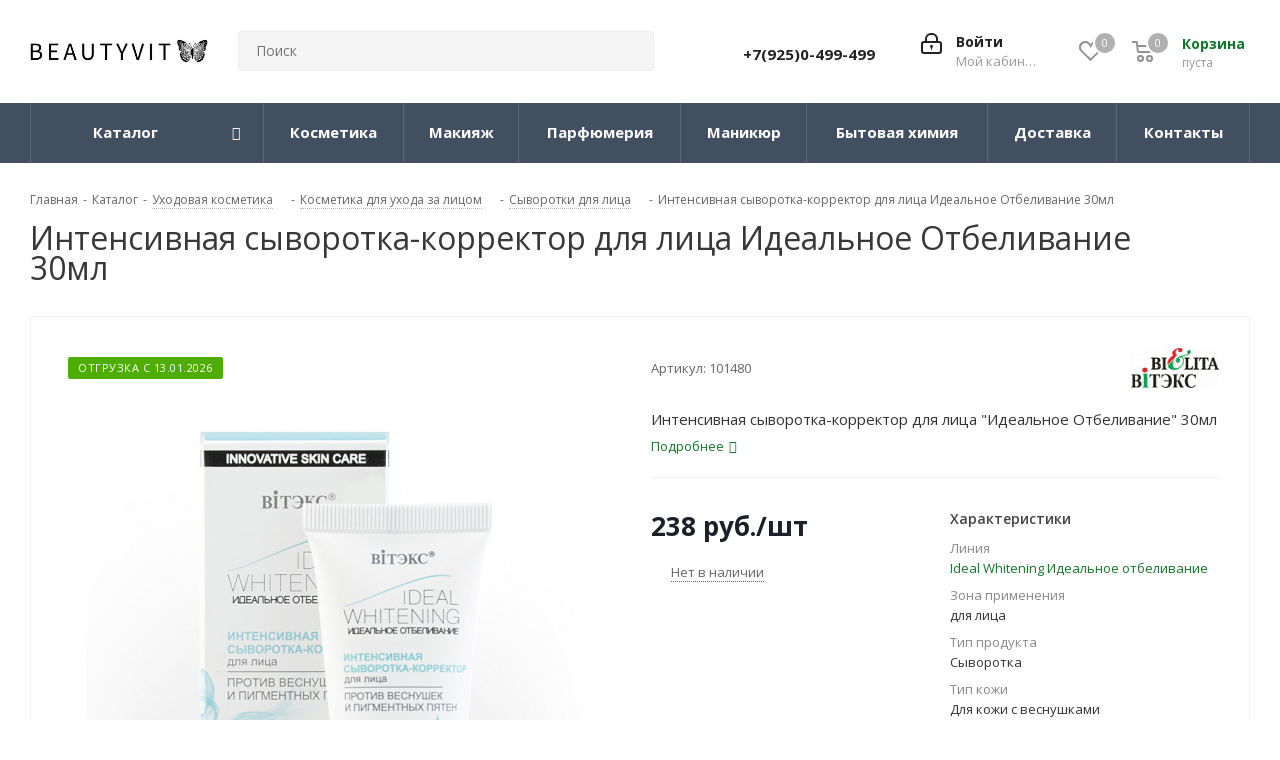

--- FILE ---
content_type: text/html; charset=UTF-8
request_url: https://beautyvit.ru/catalog/ukhod/dlya_litsa/syvorotki_essentsii/intensivnaya_syvorotka_korrektor_dlya_litsa_idealnoe_otbelivanie_30ml/
body_size: 37898
content:
<!DOCTYPE html>
<html xmlns="http://www.w3.org/1999/xhtml" xml:lang="ru" lang="ru" >
<head><link rel="canonical" href="https://beautyvit.ru/catalog/ukhod/dlya_litsa/syvorotki_essentsii/intensivnaya_syvorotka_korrektor_dlya_litsa_idealnoe_otbelivanie_30ml/" />
	<title>Сыворотка для отбеливания лица Витэкс купить</title>
	<meta name="viewport" content="initial-scale=1.0, width=device-width" />
	<meta name="HandheldFriendly" content="true" />
	<meta name="yes" content="yes" />
	<meta name="apple-mobile-web-app-status-bar-style" content="black" />
	<meta name="SKYPE_TOOLBAR" content="SKYPE_TOOLBAR_PARSER_COMPATIBLE" />
	<meta http-equiv="Content-Type" content="text/html; charset=UTF-8" />
<meta name="description" content="Интенсивная сыворотка для лица Идеальное Отбеливание от бренда Белита - Витекс. Купить в интернет-магазине по выгодной цене с доставкой по Москве, Санкт-Петербургу и России" />

<script data-skip-moving="true">(function(w, d) {var v = w.frameCacheVars = {"CACHE_MODE":"HTMLCACHE","storageBlocks":[],"dynamicBlocks":{"WIklcT":"81051bcc2cf1","basketitems-component-block":"d41d8cd98f00","header-basket-with-compare-block1":"d41d8cd98f00","header-auth-block1":"d41d8cd98f00","header-auth-block2":"d41d8cd98f00","header-basket-with-compare-block2":"d41d8cd98f00","header-basket-with-compare-block3":"d41d8cd98f00","header-auth-block3":"d41d8cd98f00","mobile-auth-block1":"d41d8cd98f00","mobile-basket-with-compare-block1":"d41d8cd98f00","qepX1R":"204e359b9c56","area":"d41d8cd98f00","6zLbbW":"5e732a1878be","KSBlai":"d41d8cd98f00","des":"d41d8cd98f00","viewed-block":"d41d8cd98f00","IzufVt":"60912062ee90","V62bio":"d41d8cd98f00","basketitems-block":"d41d8cd98f00","all-basketitems-block":"d41d8cd98f00"},"AUTO_UPDATE":true,"AUTO_UPDATE_TTL":3600,"version":2};var inv = false;if (v.AUTO_UPDATE === false){if (v.AUTO_UPDATE_TTL && v.AUTO_UPDATE_TTL > 0){var lm = Date.parse(d.lastModified);if (!isNaN(lm)){var td = new Date().getTime();if ((lm + v.AUTO_UPDATE_TTL * 1000) >= td){w.frameRequestStart = false;w.preventAutoUpdate = true;return;}inv = true;}}else{w.frameRequestStart = false;w.preventAutoUpdate = true;return;}}var r = w.XMLHttpRequest ? new XMLHttpRequest() : (w.ActiveXObject ? new w.ActiveXObject("Microsoft.XMLHTTP") : null);if (!r) { return; }w.frameRequestStart = true;var m = v.CACHE_MODE; var l = w.location; var x = new Date().getTime();var q = "?bxrand=" + x + (l.search.length > 0 ? "&" + l.search.substring(1) : "");var u = l.protocol + "//" + l.host + l.pathname + q;r.open("GET", u, true);r.setRequestHeader("BX-ACTION-TYPE", "get_dynamic");r.setRequestHeader("X-Bitrix-Composite", "get_dynamic");r.setRequestHeader("BX-CACHE-MODE", m);r.setRequestHeader("BX-CACHE-BLOCKS", v.dynamicBlocks ? JSON.stringify(v.dynamicBlocks) : "");if (inv){r.setRequestHeader("BX-INVALIDATE-CACHE", "Y");}try { r.setRequestHeader("BX-REF", d.referrer || "");} catch(e) {}if (m === "APPCACHE"){r.setRequestHeader("BX-APPCACHE-PARAMS", JSON.stringify(v.PARAMS));r.setRequestHeader("BX-APPCACHE-URL", v.PAGE_URL ? v.PAGE_URL : "");}r.onreadystatechange = function() {if (r.readyState != 4) { return; }var a = r.getResponseHeader("BX-RAND");var b = w.BX && w.BX.frameCache ? w.BX.frameCache : false;if (a != x || !((r.status >= 200 && r.status < 300) || r.status === 304 || r.status === 1223 || r.status === 0)){var f = {error:true, reason:a!=x?"bad_rand":"bad_status", url:u, xhr:r, status:r.status};if (w.BX && w.BX.ready && b){BX.ready(function() {setTimeout(function(){BX.onCustomEvent("onFrameDataRequestFail", [f]);}, 0);});}w.frameRequestFail = f;return;}if (b){b.onFrameDataReceived(r.responseText);if (!w.frameUpdateInvoked){b.update(false);}w.frameUpdateInvoked = true;}else{w.frameDataString = r.responseText;}};r.send();var p = w.performance;if (p && p.addEventListener && p.getEntries && p.setResourceTimingBufferSize){var e = 'resourcetimingbufferfull';var h = function() {if (w.BX && w.BX.frameCache && w.BX.frameCache.frameDataInserted){p.removeEventListener(e, h);}else {p.setResourceTimingBufferSize(p.getEntries().length + 50);}};p.addEventListener(e, h);}})(window, document);</script>
<script data-skip-moving="true">(function(w, d, n) {var cl = "bx-core";var ht = d.documentElement;var htc = ht ? ht.className : undefined;if (htc === undefined || htc.indexOf(cl) !== -1){return;}var ua = n.userAgent;if (/(iPad;)|(iPhone;)/i.test(ua)){cl += " bx-ios";}else if (/Windows/i.test(ua)){cl += ' bx-win';}else if (/Macintosh/i.test(ua)){cl += " bx-mac";}else if (/Linux/i.test(ua) && !/Android/i.test(ua)){cl += " bx-linux";}else if (/Android/i.test(ua)){cl += " bx-android";}cl += (/(ipad|iphone|android|mobile|touch)/i.test(ua) ? " bx-touch" : " bx-no-touch");cl += w.devicePixelRatio && w.devicePixelRatio >= 2? " bx-retina": " bx-no-retina";if (/AppleWebKit/.test(ua)){cl += " bx-chrome";}else if (/Opera/.test(ua)){cl += " bx-opera";}else if (/Firefox/.test(ua)){cl += " bx-firefox";}ht.className = htc ? htc + " " + cl : cl;})(window, document, navigator);</script>


<link href="/bitrix/css/dbogdanoff.cookie/style.min.css?1762361212992"  rel="stylesheet" />
<link href="https://fonts.googleapis.com/css?family=Open+Sans:300italic,400italic,600italic,700italic,800italic,400,300,500,600,700,800&subset=latin,cyrillic-ext"  rel="stylesheet" />
<link href="/bitrix/css/aspro.next/notice.min.css?17623612122906"  rel="stylesheet" />
<link href="/bitrix/js/ui/design-tokens/dist/ui.design-tokens.min.css?176236120623463"  rel="stylesheet" />
<link href="/bitrix/js/ui/fonts/opensans/ui.font.opensans.min.css?17623612052320"  rel="stylesheet" />
<link href="/bitrix/js/main/popup/dist/main.popup.bundle.min.css?176236119928056"  rel="stylesheet" />
<link href="/bitrix/cache/css/s1/aspro.next-2023-12-01_Vladislav/page_afb52c81256fe7d44052fe2af3372b77/page_afb52c81256fe7d44052fe2af3372b77_v1.css?176632472730058"  rel="stylesheet" />
<link href="/bitrix/cache/css/s1/aspro.next-2023-12-01_Vladislav/default_57baddd5cd68fa6a23ddb81f15243db3/default_57baddd5cd68fa6a23ddb81f15243db3_v1.css?176632472859331"  rel="stylesheet" />
<link href="/bitrix/panel/main/popup.min.css?176236119720774"  rel="stylesheet" />
<link href="/bitrix/cache/css/s1/aspro.next-2023-12-01_Vladislav/template_b9fa342f547a7145492cde9ed13dd319/template_b9fa342f547a7145492cde9ed13dd319_v1.css?17663247271256935"  data-template-style="true" rel="stylesheet" />




<script type="extension/settings" data-extension="currency.currency-core">{"region":"ru"}</script>



<script data-skip-moving='true'>window['asproRecaptcha'] = {params: {'recaptchaColor':'light','recaptchaLogoShow':'y','recaptchaSize':'normal','recaptchaBadge':'bottomright','recaptchaLang':'ru'},key: '6Le9acAUAAAAAMrGb0eMe9MlwpCKxwhNvoc6X8l9',ver: '2'};</script>
<script data-skip-moving='true'>!function(c,t,n,p){function s(e){var a=t.getElementById(e);if(a&&!(a.className.indexOf("g-recaptcha")<0)&&c.grecaptcha)if("3"==c[p].ver)a.innerHTML='<textarea class="g-recaptcha-response" style="display:none;resize:0;" name="g-recaptcha-response"></textarea>',grecaptcha.ready(function(){grecaptcha.execute(c[p].key,{action:"maxscore"}).then(function(e){a.innerHTML='<textarea class="g-recaptcha-response" style="display:none;resize:0;" name="g-recaptcha-response">'+e+"</textarea>"})});else{if(a.children.length)return;var r=grecaptcha.render(e,{sitekey:c[p].key+"",theme:c[p].params.recaptchaColor+"",size:c[p].params.recaptchaSize+"",callback:"onCaptchaVerify"+c[p].params.recaptchaSize,badge:c[p].params.recaptchaBadge});$(a).attr("data-widgetid",r)}}c.onLoadRenderRecaptcha=function(){var e=[];for(var a in c[n].args)if(c[n].args.hasOwnProperty(a)){var r=c[n].args[a][0];-1==e.indexOf(r)&&(e.push(r),s(r))}c[n]=function(e){s(e)}},c[n]=c[n]||function(){var e,a,r;c[n].args=c[n].args||[],c[n].args.push(arguments),a="recaptchaApiLoader",(e=t).getElementById(a)||((r=e.createElement("script")).id=a,r.src="//www.google.com/recaptcha/api.js?hl="+c[p].params.recaptchaLang+"&onload=onLoadRenderRecaptcha&render="+("3"==c[p].ver?c[p].key:"explicit"),e.head.appendChild(r))}}(window,document,"renderRecaptchaById","asproRecaptcha");</script>
<script data-skip-moving='true'>!function(){function d(a){for(var e=a;e;)if("form"===(e=e.parentNode).nodeName.toLowerCase())return e;return null}function i(a){var e=[],t=null,n=!1;void 0!==a&&(n=null!==a),t=n?a.getElementsByTagName("input"):document.getElementsByName("captcha_word");for(var r=0;r<t.length;r++)"captcha_word"===t[r].name&&e.push(t[r]);return e}function l(a){for(var e=[],t=a.getElementsByTagName("img"),n=0;n<t.length;n++)!/\/bitrix\/tools\/captcha.php\?(captcha_code|captcha_sid)=[^>]*?/i.test(t[n].src)&&"captcha"!==t[n].id||e.push(t[n]);return e}function h(a){var e="recaptcha-dynamic-"+(new Date).getTime();if(null!==document.getElementById(e)){for(var t=null;t=Math.floor(65535*Math.random()),null!==document.getElementById(e+t););e+=t}var n=document.createElement("div");n.id=e,n.className="g-recaptcha",n.attributes["data-sitekey"]=window.asproRecaptcha.key,a.parentNode&&(a.parentNode.className+=" recaptcha_text",a.parentNode.replaceChild(n,a)),"3"==window.asproRecaptcha.ver&&(a.closest(".captcha-row").style.display="none"),renderRecaptchaById(e)}function a(){for(var a,e,t,n,r=function(){var a=i(null);if(0===a.length)return[];for(var e=[],t=0;t<a.length;t++){var n=d(a[t]);null!==n&&e.push(n)}return e}(),c=0;c<r.length;c++){var o=r[c],p=i(o);if(0!==p.length){var s=l(o);if(0!==s.length){for(a=0;a<p.length;a++)h(p[a]);for(a=0;a<s.length;a++)t=s[a],n="[data-uri]",t.attributes.src=n,t.style.display="none","src"in t&&(t.parentNode&&-1===t.parentNode.className.indexOf("recaptcha_tmp_img")&&(t.parentNode.className+=" recaptcha_tmp_img"),t.src=n);e=o,"function"==typeof $&&$(e).find(".captcha-row label > span").length&&$(e).find(".captcha-row label > span").html(BX.message("RECAPTCHA_TEXT")+' <span class="star">*</span>')}}}}document.addEventListener?document.addEventListener("DOMNodeInserted",function(){try{return(function(){if("undefined"!=typeof renderRecaptchaById)for(var a=document.getElementsByClassName("g-recaptcha"),e=0;e<a.length;e++){var t=a[e];if(0===t.innerHTML.length){var n=t.id;if("string"==typeof n&&0!==n.length){if("3"==window.asproRecaptcha.ver)t.closest(".captcha-row").style.display="none";else if("function"==typeof $){var r=$(t).closest(".captcha-row");r.length&&(r.addClass(window.asproRecaptcha.params.recaptchaSize+" logo_captcha_"+window.asproRecaptcha.params.recaptchaLogoShow+" "+window.asproRecaptcha.params.recaptchaBadge),r.find(".captcha_image").addClass("recaptcha_tmp_img"),r.find(".captcha_input").addClass("recaptcha_text"),"invisible"!==window.asproRecaptcha.params.recaptchaSize&&(r.find("input.recaptcha").length||$('<input type="text" class="recaptcha" value="" />').appendTo(r)))}renderRecaptchaById(n)}}}}(),window.renderRecaptchaById&&window.asproRecaptcha&&window.asproRecaptcha.key)?(a(),!0):(console.error("Bad captcha keys or module error"),!0)}catch(a){return console.error(a),!0}},!1):console.warn("Your browser does not support dynamic ReCaptcha replacement")}();</script>
<link rel="shortcut icon" href="/favicon.png" type="image/png" />
<link rel="apple-touch-icon" sizes="180x180" href="/upload/CNext/3bb/fejz4xqyd041wfre4833rs8aj36g7ts6.png" />
<style>html {--border-radius:8px;--theme-base-color:#188b30;--theme-base-color-hue:133;--theme-base-color-saturation:71%;--theme-base-color-lightness:32%;--theme-base-opacity-color:#188b301a;--theme-more-color:#188b30;--theme-more-color-hue:133;--theme-more-color-saturation:71%;--theme-more-color-lightness:32%;--theme-lightness-hover-diff:6%;}</style>
<meta property="og:description" content="Интенсивная сыворотка-корректор для лица "Идеальное Отбеливание" 30мл" />
<meta property="og:image" content="https://beautyvit.ru/upload/iblock/1c9/1c95b7c0df3937ea1dc5de859433c700.jpg" />
<link rel="image_src" href="https://beautyvit.ru/upload/iblock/1c9/1c95b7c0df3937ea1dc5de859433c700.jpg"  />
<meta property="og:title" content="Сыворотка для отбеливания лица Витэкс купить" />
<meta property="og:type" content="website" />
<meta property="og:url" content="https://beautyvit.ru/catalog/ukhod/dlya_litsa/syvorotki_essentsii/intensivnaya_syvorotka_korrektor_dlya_litsa_idealnoe_otbelivanie_30ml/" />



		
<!-- Критический CSS inline (только для верхней части страницы) -->
<style>
/* Минимальные стили для первого экрана */
body { font-family: 'Open Sans', sans-serif; margin:0; }
.header_wrap { display:flex; align-items:center; justify-content:space-between; }
.logo-row img { max-width:100%; height:auto; }
/* Добавь сюда 10–30 строк для LCP-элементов */
.top-banner { width: 100%; height: 400px; overflow: hidden; }
.menu-top { display: flex; justify-content: space-between; }
h1.page-title { font-size: 32px; font-weight: 700; margin: 0; }
.header_wrap .search { flex: 1; }
</style>

<!-- Open Sans и FontAwesome с font-display: swap -->
<style>
@font-face {
  font-family: 'Open Sans';
  font-style: normal;
  font-weight: 400;
  font-display: swap;
  src: url('/bitrix/templates/aspro.next-2023-12-01_Vladislav/vendor/fonts/opensans/opensans-regular.woff2') format('woff2'),
       url('/bitrix/templates/aspro.next-2023-12-01_Vladislav/vendor/fonts/opensans/opensans-regular.woff') format('woff');
}
@font-face {
  font-family: 'Open Sans';
  font-style: normal;
  font-weight: 700;
  font-display: swap;
  src: url('/bitrix/templates/aspro.next-2023-12-01_Vladislav/vendor/fonts/opensans/opensans-bold.woff2') format('woff2'),
       url('/bitrix/templates/aspro.next-2023-12-01_Vladislav/vendor/fonts/opensans/opensans-bold.woff') format('woff');
}
@font-face {
  font-family: 'FontAwesome';
  font-style: normal;
  font-weight: 400;
  font-display: swap;
  src: url('/bitrix/templates/aspro.next-2023-12-01_Vladislav/vendor/fonts/font-awesome/fonts/fontawesome-webfont.woff2?v=4.7.0') format('woff2'),
       url('/bitrix/templates/aspro.next-2023-12-01_Vladislav/vendor/fonts/font-awesome/fonts/fontawesome-webfont.woff?v=4.7.0') format('woff');
}
</style>


<!-- Preconnect (опционально, можно оставить если fonts.gstatic нужен. Если нужен, снять коменты) -->
<!-- <link rel="preconnect" href="https://fonts.gstatic.com" crossorigin> -->


<noscript>
                      </noscript>

<!-- Защита от блокировки Яндекс.Метрики и Google Analytics -->
</head>
<body class=" site_s1 fill_bg_n" id="main">
	<div id="panel"></div>
						
	<div id="bxdynamic_WIklcT_start" style="display:none"></div>
<div id="bxdynamic_WIklcT_end" style="display:none"></div>				<div id="bxdynamic_basketitems-component-block_start" style="display:none"></div><div id="bxdynamic_basketitems-component-block_end" style="display:none"></div>						
		
					
	<div class="wrapper1  header_bgdark catalog_page basket_normal basket_fill_DARK side_LEFT catalog_icons_Y banner_auto with_fast_view mheader-v1 header-v3 regions_N fill_N footer-v2 front-vindex1 mfixed_Y mfixed_view_scroll_top title-v1 with_phones ce_cmp with_lazy store_LIST_AMOUNT">
		
		<div class="header_wrap visible-lg visible-md title-v1">
			<header id="header">
				<div class="header-v4 header-wrapper">
	<div class="logo_and_menu-row">
		<div class="logo-row">
			<div class="maxwidth-theme">
				<div class="row">
					<div class="logo-block col-md-2 col-sm-3">
						<div class="logo">
							<a href="/"><img src="/upload/CNext/470/xw1m2q6r7j2lj41xwlpdxlcfot15ehjd.png" alt="Интернет-магазин косметики Beautyvit" title="Интернет-магазин косметики Beautyvit" data-src="" /></a>						</div>
					</div>
										<div class="col-md-3 col-lg-3 search_wrap">
						<div class="search-block inner-table-block">
											<div class="search-wrapper">
				<div id="title-search_fixed">
					<form action="/catalog/" class="search">
						<div class="search-input-div">
							<input class="search-input" id="title-search-input_fixed" type="text" name="q" value="" placeholder="Поиск" size="20" maxlength="50" autocomplete="off" />
						</div>
						<div class="search-button-div">
							<button class="btn btn-search" type="submit" name="s" value="Найти"><i class="svg svg-search svg-black"></i></button>
							<span class="close-block inline-search-hide"><span class="svg svg-close close-icons"></span></span>
						</div>
					</form>
				</div>
			</div>
							</div>
					</div>
					<div class="right-icons pull-right">
						<div class="pull-right block-link">
														<div id="bxdynamic_header-basket-with-compare-block1_start" style="display:none"></div><div id="bxdynamic_header-basket-with-compare-block1_end" style="display:none"></div>									</div>
						<div class="pull-right">
							<div class="wrap_icon inner-table-block">
										
		<div id="bxdynamic_header-auth-block1_start" style="display:none"></div><div id="bxdynamic_header-auth-block1_end" style="display:none"></div>								</div>
						</div>
													<div class="pull-right">
								<div class="wrap_icon inner-table-block">
									<div class="phone-block">
										
	<div class="phone">
		<i class="svg svg-phone"></i>
		<a class="phone-block__item-link" rel="nofollow" href="tel:+79250499499">
			+7(925)0-499-499		</a>
					<div class="dropdown scrollbar">
				<div class="wrap">
											<div class="phone-block__item">
							<a class="phone-block__item-inner phone-block__item-link" rel="nofollow" href="tel:+79250499499">
								<span class="phone-block__item-text">
									+7(925)0-499-499									
																	</span>

															</a>
						</div>
									</div>
			</div>
			</div>
																			</div>
								</div>
							</div>
											</div>
				</div>
			</div>
		</div>	</div>
	<div class="menu-row middle-block bgdark">
		<div class="maxwidth-theme">
			<div class="row">
				<div class="col-md-12">
					<div class="menu-only">
						<nav class="mega-menu sliced">
										<div class="table-menu ">
		<table>
			<tr>
									
										<td class="menu-item unvisible dropdown catalog wide_menu  active">
						<div class="wrap">
							<a class="dropdown-toggle" href="/catalog/">
								<div>
																		Каталог									<div class="line-wrapper"><span class="line"></span></div>
								</div>
							</a>
															<span class="tail"></span>
								<div class="dropdown-menu long-menu-items">
																			<div class="menu-navigation">
											<div class="menu-navigation__sections-wrapper">
												<div class="customScrollbar scrollbar">
													<div class="menu-navigation__sections">
																													<div class="menu-navigation__sections-item active">
																
																<a
																	href="/catalog/ukhod/"
																	class="menu-navigation__sections-item-link font_xs menu-navigation__sections-item-link--fa colored_theme_text  menu-navigation__sections-item-link--image menu-navigation__sections-item-dropdown"
																>
																																																																					<span class="menu-navigation__sections-item-link-inner">
																																					<span class="image colored_theme_svg ">
																																																																																	<img data-lazyload class="lazyload" src="[data-uri]" data-src="/upload/iblock/1bc/1bcbdcbc1b858930de8871000df19835.jpg" alt="" title="" />
																																							</span>
																																				<span class="name">Уход</span>
																	</span>
																</a>
															</div>
																													<div class="menu-navigation__sections-item">
																
																<a
																	href="/catalog/makiyazh/"
																	class="menu-navigation__sections-item-link font_xs menu-navigation__sections-item-link--fa dark_link  menu-navigation__sections-item-link--image menu-navigation__sections-item-dropdown"
																>
																																																																					<span class="menu-navigation__sections-item-link-inner">
																																					<span class="image colored_theme_svg ">
																																																																																	<img data-lazyload class="lazyload" src="[data-uri]" data-src="/upload/iblock/a27/a274a996917e9a2d913efa206d827d36.jpg" alt="" title="" />
																																							</span>
																																				<span class="name">Макияж</span>
																	</span>
																</a>
															</div>
																													<div class="menu-navigation__sections-item">
																
																<a
																	href="/catalog/bytovaya_khimiya/"
																	class="menu-navigation__sections-item-link font_xs menu-navigation__sections-item-link--fa dark_link  menu-navigation__sections-item-link--image menu-navigation__sections-item-dropdown"
																>
																																																																					<span class="menu-navigation__sections-item-link-inner">
																																					<span class="image colored_theme_svg ">
																																																																																	<img data-lazyload class="lazyload" src="[data-uri]" data-src="/upload/iblock/d14/veulz1mebvf313osxajmszt4x2vr2ati.jpg" alt="" title="" />
																																							</span>
																																				<span class="name">Бытовая химия</span>
																	</span>
																</a>
															</div>
																													<div class="menu-navigation__sections-item">
																
																<a
																	href="/catalog/dlya_manikyura/"
																	class="menu-navigation__sections-item-link font_xs menu-navigation__sections-item-link--fa dark_link  menu-navigation__sections-item-link--image menu-navigation__sections-item-dropdown"
																>
																																																																					<span class="menu-navigation__sections-item-link-inner">
																																					<span class="image colored_theme_svg ">
																																																																																	<img data-lazyload class="lazyload" src="[data-uri]" data-src="/upload/iblock/c99/c993bcf1789c870545f96585b262199e.jpg" alt="" title="" />
																																							</span>
																																				<span class="name">Маникюр</span>
																	</span>
																</a>
															</div>
																													<div class="menu-navigation__sections-item">
																
																<a
																	href="/catalog/parfyumeriya/"
																	class="menu-navigation__sections-item-link font_xs menu-navigation__sections-item-link--fa dark_link  menu-navigation__sections-item-link--image menu-navigation__sections-item-dropdown"
																>
																																																																					<span class="menu-navigation__sections-item-link-inner">
																																					<span class="image colored_theme_svg ">
																																																																																	<img data-lazyload class="lazyload" src="[data-uri]" data-src="/upload/iblock/e8c/xz4xrrnez1hfbrtk7q26u2258tllzy5s.jpg" alt="" title="" />
																																							</span>
																																				<span class="name">Парфюмерия</span>
																	</span>
																</a>
															</div>
																											</div>
												</div>
											</div>
											<div class="menu-navigation__content">
									
										<div class="customScrollbar scrollbar">
											<ul class="menu-wrapper " >
																																																			<li class="dropdown-submenu  active has_img parent-items">
																													<div class="subitems-wrapper">
																<ul class="menu-wrapper" >
																																																					<li class="dropdown-submenu   ">
																									<a href="/catalog/ukhod/dlya_volos_i_kozhi_golovy/" title="Для волос"><span class="name">Для волос</span><span class="arrow"><i></i></span></a>
															<ul class="dropdown-menu toggle_menu">
																	<li class="menu-item   ">
							<a href="/catalog/ukhod/dlya_volos_i_kozhi_golovy/balzamy_konditsionery/" title="Бальзамы и кондиционеры"><span class="name">Бальзамы и кондиционеры</span></a>
													</li>
																	<li class="menu-item   ">
							<a href="/catalog/ukhod/dlya_volos_i_kozhi_golovy/dlya_ukladki_i_staylinga/" title="Укладка и стайлинг"><span class="name">Укладка и стайлинг</span></a>
													</li>
																	<li class="menu-item   ">
							<a href="/catalog/ukhod/dlya_volos_i_kozhi_golovy/maski_dlya_volos/" title="Маски"><span class="name">Маски</span></a>
													</li>
																	<li class="menu-item   ">
							<a href="/catalog/ukhod/dlya_volos_i_kozhi_golovy/okrashivanie/" title="Окрашивание"><span class="name">Окрашивание</span></a>
													</li>
																	<li class="menu-item   ">
							<a href="/catalog/ukhod/dlya_volos_i_kozhi_golovy/sprei_kapli/" title="Спреи"><span class="name">Спреи</span></a>
													</li>
																	<li class="menu-item   ">
							<a href="/catalog/ukhod/dlya_volos_i_kozhi_golovy/syvorotki/" title="Сыворотки и масла"><span class="name">Сыворотки и масла</span></a>
													</li>
																	<li class="menu-item   ">
							<a href="/catalog/ukhod/dlya_volos_i_kozhi_golovy/shampuni/" title="Шампуни"><span class="name">Шампуни</span></a>
													</li>
																	<li class="menu-item   ">
							<a href="/catalog/ukhod/dlya_volos_i_kozhi_golovy/skraby_i_pilingi/" title="Скрабы и пилинги"><span class="name">Скрабы и пилинги</span></a>
													</li>
														</ul>
																							</li>
																																																					<li class="dropdown-submenu  active ">
																									<a href="/catalog/ukhod/dlya_litsa/" title="Для лица"><span class="name">Для лица</span><span class="arrow"><i></i></span></a>
															<ul class="dropdown-menu toggle_menu">
																	<li class="menu-item   ">
							<a href="/catalog/ukhod/dlya_litsa/demakiyazh_dlya_litsa/" title="Демакияж"><span class="name">Демакияж</span></a>
													</li>
																	<li class="menu-item   ">
							<a href="/catalog/ukhod/dlya_litsa/krem_dlya_litsa/" title="Кремы"><span class="name">Кремы</span></a>
													</li>
																	<li class="menu-item   ">
							<a href="/catalog/ukhod/dlya_litsa/maski_dlya_lica/" title="Маски"><span class="name">Маски</span></a>
													</li>
																	<li class="menu-item   ">
							<a href="/catalog/ukhod/dlya_litsa/piling_ochishchenie/" title="Пилинги"><span class="name">Пилинги</span></a>
													</li>
																	<li class="menu-item   ">
							<a href="/catalog/ukhod/dlya_litsa/sprey_dlya_lica/" title="Спрей"><span class="name">Спрей</span></a>
													</li>
																	<li class="menu-item   active">
							<a href="/catalog/ukhod/dlya_litsa/syvorotki_essentsii/" title="Сыворотки"><span class="name">Сыворотки</span></a>
													</li>
																	<li class="menu-item   ">
							<a href="/catalog/ukhod/dlya_litsa/tonik/" title="Тоники"><span class="name">Тоники</span></a>
													</li>
																	<li class="menu-item   ">
							<a href="/catalog/ukhod/dlya_litsa/losony/" title="Лосьоны"><span class="name">Лосьоны</span></a>
													</li>
																	<li class="menu-item   ">
							<a href="/catalog/ukhod/dlya_litsa/masla_1/" title="Масла"><span class="name">Масла</span></a>
													</li>
																	<li class="menu-item   ">
							<a href="/catalog/ukhod/dlya_litsa/patchi/" title="Патчи"><span class="name">Патчи</span></a>
													</li>
																	<li class="menu-item collapsed  ">
							<a href="/catalog/ukhod/dlya_litsa/ochishchenie/" title="Очищение и умывание"><span class="name">Очищение и умывание</span></a>
													</li>
																	<li class="menu-item collapsed  ">
							<a href="/catalog/ukhod/dlya_litsa/skraby/" title="Скрабы"><span class="name">Скрабы</span></a>
													</li>
																<li><span class="colored more_items with_dropdown">Ещё</span></li>
									</ul>
																							</li>
																																																					<li class="dropdown-submenu   ">
																									<a href="/catalog/ukhod/dlya_ruk/" title="Для рук"><span class="name">Для рук</span><span class="arrow"><i></i></span></a>
															<ul class="dropdown-menu toggle_menu">
																	<li class="menu-item   ">
							<a href="/catalog/ukhod/dlya_ruk/krem_dlya_ruk/" title="Кремы"><span class="name">Кремы</span></a>
													</li>
																	<li class="menu-item   ">
							<a href="/catalog/ukhod/dlya_ruk/maslo_dlya_ruk/" title="Масла"><span class="name">Масла</span></a>
													</li>
																	<li class="menu-item   ">
							<a href="/catalog/ukhod/dlya_ruk/antiseptiki/" title="Антисептики"><span class="name">Антисептики</span></a>
													</li>
																	<li class="menu-item   ">
							<a href="/catalog/ukhod/dlya_ruk/maski/" title="Маски"><span class="name">Маски</span></a>
													</li>
																	<li class="menu-item   ">
							<a href="/catalog/ukhod/dlya_ruk/skrab_1/" title="Скрабы"><span class="name">Скрабы</span></a>
													</li>
																	<li class="menu-item   ">
							<a href="/catalog/ukhod/dlya_ruk/mylo_dlya_ruk/" title="Мыло для рук"><span class="name">Мыло для рук</span></a>
													</li>
																	<li class="menu-item   ">
							<a href="/catalog/ukhod/dlya_ruk/losiony/" title="Лосьоны"><span class="name">Лосьоны</span></a>
													</li>
														</ul>
																							</li>
																																																					<li class="dropdown-submenu   ">
																									<a href="/catalog/ukhod/dlya_tela/" title="Для тела"><span class="name">Для тела</span><span class="arrow"><i></i></span></a>
															<ul class="dropdown-menu toggle_menu">
																	<li class="menu-item   ">
							<a href="/catalog/ukhod/dlya_tela/maslo/" title="Масло"><span class="name">Масло</span></a>
													</li>
																	<li class="menu-item   ">
							<a href="/catalog/ukhod/dlya_tela/gel_dlya_dusha/" title="Для душа и ванны"><span class="name">Для душа и ванны</span></a>
													</li>
																	<li class="menu-item   ">
							<a href="/catalog/ukhod/dlya_tela/krem_dlya_tela/" title="Кремы"><span class="name">Кремы</span></a>
													</li>
																	<li class="menu-item   ">
							<a href="/catalog/ukhod/dlya_tela/skrab/" title="Скрабы"><span class="name">Скрабы</span></a>
													</li>
																	<li class="menu-item   ">
							<a href="/catalog/ukhod/dlya_tela/sprei/" title="Спреи"><span class="name">Спреи</span></a>
													</li>
																	<li class="menu-item   ">
							<a href="/catalog/ukhod/dlya_tela/pena_dlya_vann/" title="Пена для ванн"><span class="name">Пена для ванн</span></a>
													</li>
																	<li class="menu-item   ">
							<a href="/catalog/ukhod/dlya_tela/mylo/" title="Мыло"><span class="name">Мыло</span></a>
													</li>
																	<li class="menu-item   ">
							<a href="/catalog/ukhod/dlya_tela/losony_1/" title="Лосьоны"><span class="name">Лосьоны</span></a>
													</li>
																	<li class="menu-item   ">
							<a href="/catalog/ukhod/dlya_tela/molochko/" title="Молочко"><span class="name">Молочко</span></a>
													</li>
																	<li class="menu-item   ">
							<a href="/catalog/ukhod/dlya_tela/obertyvaniya/" title="Обертывание и Маски"><span class="name">Обертывание и Маски</span></a>
													</li>
																	<li class="menu-item collapsed  ">
							<a href="/catalog/ukhod/dlya_tela/depilyatsiya/" title="Бритье и депиляция"><span class="name">Бритье и депиляция</span></a>
													</li>
																	<li class="menu-item collapsed  ">
							<a href="/catalog/ukhod/dlya_tela/dezodoranty/" title="Дезодоранты"><span class="name">Дезодоранты</span></a>
													</li>
																<li><span class="colored more_items with_dropdown">Ещё</span></li>
									</ul>
																							</li>
																																																					<li class="dropdown-submenu   ">
																									<a href="/catalog/ukhod/dlya_nog/" title="Для ног"><span class="name">Для ног</span><span class="arrow"><i></i></span></a>
															<ul class="dropdown-menu toggle_menu">
																	<li class="menu-item   ">
							<a href="/catalog/ukhod/dlya_nog/dezodorant_dlya_nog/" title="Дезодоранты"><span class="name">Дезодоранты</span></a>
													</li>
																	<li class="menu-item   ">
							<a href="/catalog/ukhod/dlya_nog/krem_dlya_nog/" title="Кремы"><span class="name">Кремы</span></a>
													</li>
																	<li class="menu-item   ">
							<a href="/catalog/ukhod/dlya_nog/sprey_dlya_nog/" title="Спрей для ног"><span class="name">Спрей для ног</span></a>
													</li>
																	<li class="menu-item   ">
							<a href="/catalog/ukhod/dlya_nog/maski_1/" title="Маски"><span class="name">Маски</span></a>
													</li>
																	<li class="menu-item   ">
							<a href="/catalog/ukhod/dlya_nog/pilingi/" title="Пилинги"><span class="name">Пилинги</span></a>
													</li>
																	<li class="menu-item   ">
							<a href="/catalog/ukhod/dlya_nog/geli_1/" title="Гели"><span class="name">Гели</span></a>
													</li>
																	<li class="menu-item   ">
							<a href="/catalog/ukhod/dlya_nog/soli_vannochki/" title="Соли, ванночки"><span class="name">Соли, ванночки</span></a>
													</li>
																	<li class="menu-item   ">
							<a href="/catalog/ukhod/dlya_nog/skraby_1/" title="Скрабы"><span class="name">Скрабы</span></a>
													</li>
														</ul>
																							</li>
																																																					<li class="dropdown-submenu   ">
																									<a href="/catalog/ukhod/lichnaya_gigiena/" title="Личная гигиена"><span class="name">Личная гигиена</span><span class="arrow"><i></i></span></a>
															<ul class="dropdown-menu toggle_menu">
																	<li class="menu-item   ">
							<a href="/catalog/ukhod/lichnaya_gigiena/do_i_posle_britya/" title="Товары для бритья"><span class="name">Товары для бритья</span></a>
													</li>
																	<li class="menu-item   ">
							<a href="/catalog/ukhod/lichnaya_gigiena/gigiena_polosti_rta/" title="Гигиена полости рта"><span class="name">Гигиена полости рта</span></a>
													</li>
																	<li class="menu-item   ">
							<a href="/catalog/ukhod/lichnaya_gigiena/intimnaya_gigiena/" title="Интимная гигиена"><span class="name">Интимная гигиена</span></a>
													</li>
														</ul>
																							</li>
																																	</ul>
															</div>
																																									</li>
																																																			<li class="dropdown-submenu   has_img parent-items">
																													<div class="subitems-wrapper">
																<ul class="menu-wrapper" >
																																																					<li class="dropdown-submenu   ">
																									<a href="/catalog/makiyazh/brovi/" title="Брови"><span class="name">Брови</span><span class="arrow"><i></i></span></a>
															<ul class="dropdown-menu toggle_menu">
																	<li class="menu-item   ">
							<a href="/catalog/makiyazh/brovi/gel_dlya_brovey/" title="Гель для бровей"><span class="name">Гель для бровей</span></a>
													</li>
																	<li class="menu-item   ">
							<a href="/catalog/makiyazh/brovi/karandash_dlya_brovey/" title="Карандаш для бровей"><span class="name">Карандаш для бровей</span></a>
													</li>
																	<li class="menu-item   ">
							<a href="/catalog/makiyazh/brovi/kraska_dlya_brovey/" title="Краска для бровей"><span class="name">Краска для бровей</span></a>
													</li>
																	<li class="menu-item   ">
							<a href="/catalog/makiyazh/brovi/pomada_dlya_brovey/" title="Помада для бровей"><span class="name">Помада для бровей</span></a>
													</li>
																	<li class="menu-item   ">
							<a href="/catalog/makiyazh/brovi/pudra_dlya_brovey/" title="Пудра для бровей"><span class="name">Пудра для бровей</span></a>
													</li>
																	<li class="menu-item   ">
							<a href="/catalog/makiyazh/brovi/teni_dlya_brovey/" title="Тени для бровей"><span class="name">Тени для бровей</span></a>
													</li>
																	<li class="menu-item   ">
							<a href="/catalog/makiyazh/brovi/tush_dlya_brovey/" title="Тушь для бровей"><span class="name">Тушь для бровей</span></a>
													</li>
																	<li class="menu-item   ">
							<a href="/catalog/makiyazh/brovi/flomaster_dlya_brovey/" title="Фломастер для бровей"><span class="name">Фломастер для бровей</span></a>
													</li>
														</ul>
																							</li>
																																																					<li class="dropdown-submenu   ">
																									<a href="/catalog/makiyazh/glaza/" title="Глаза"><span class="name">Глаза</span><span class="arrow"><i></i></span></a>
															<ul class="dropdown-menu toggle_menu">
																	<li class="menu-item   ">
							<a href="/catalog/makiyazh/glaza/karandash_dlya_glaz/" title="Карандаш для глаз"><span class="name">Карандаш для глаз</span></a>
													</li>
																	<li class="menu-item   ">
							<a href="/catalog/makiyazh/glaza/podvodka/" title="Подводка"><span class="name">Подводка</span></a>
													</li>
																	<li class="menu-item   ">
							<a href="/catalog/makiyazh/glaza/tush_dlya_resnits/" title="Тушь для ресниц"><span class="name">Тушь для ресниц</span></a>
													</li>
																	<li class="menu-item   ">
							<a href="/catalog/makiyazh/glaza/osnovy_pod_teni/" title="Основы под тени"><span class="name">Основы под тени</span></a>
													</li>
																	<li class="menu-item   ">
							<a href="/catalog/makiyazh/glaza/teni_dlya_vek_khar/" title="Тени для век"><span class="name">Тени для век</span></a>
													</li>
																	<li class="menu-item   ">
							<a href="/catalog/makiyazh/glaza/ukhod_za_resnitsami/" title="Уход за ресницами"><span class="name">Уход за ресницами</span></a>
													</li>
														</ul>
																							</li>
																																																					<li class="dropdown-submenu   ">
																									<a href="/catalog/makiyazh/guby/" title="Губы"><span class="name">Губы</span><span class="arrow"><i></i></span></a>
															<ul class="dropdown-menu toggle_menu">
																	<li class="menu-item   ">
							<a href="/catalog/makiyazh/guby/blesk_dlya_gub/" title="Блеск для губ"><span class="name">Блеск для губ</span></a>
													</li>
																	<li class="menu-item   ">
							<a href="/catalog/makiyazh/guby/karandash_dlya_gub/" title="Карандаш для губ"><span class="name">Карандаш для губ</span></a>
													</li>
																	<li class="menu-item   ">
							<a href="/catalog/makiyazh/guby/pomada/" title="Помада"><span class="name">Помада</span></a>
													</li>
																	<li class="menu-item   ">
							<a href="/catalog/makiyazh/guby/maslo_dlya_gub_i_balzamy/" title="Бальзамы и масла"><span class="name">Бальзамы и масла</span></a>
													</li>
																	<li class="menu-item   ">
							<a href="/catalog/makiyazh/guby/zhidkaya_pomada/" title="Жидкая помада"><span class="name">Жидкая помада</span></a>
													</li>
																	<li class="menu-item   ">
							<a href="/catalog/makiyazh/guby/tint_dlya_gub/" title="Тинт для губ"><span class="name">Тинт для губ</span></a>
													</li>
														</ul>
																							</li>
																																																					<li class="dropdown-submenu   ">
																									<a href="/catalog/makiyazh/litso/" title="Лицо"><span class="name">Лицо</span><span class="arrow"><i></i></span></a>
															<ul class="dropdown-menu toggle_menu">
																	<li class="menu-item   ">
							<a href="/catalog/makiyazh/litso/osnova_pod_makiyazh/" title="Основа для макияжа"><span class="name">Основа для макияжа</span></a>
													</li>
																	<li class="menu-item   ">
							<a href="/catalog/makiyazh/litso/pudra/" title="Пудра"><span class="name">Пудра</span></a>
													</li>
																	<li class="menu-item   ">
							<a href="/catalog/makiyazh/litso/tonalnaya_osnova/" title="Тональные средства"><span class="name">Тональные средства</span></a>
													</li>
																	<li class="menu-item   ">
							<a href="/catalog/makiyazh/litso/bronzer_khaylayter/" title="Хайлайтеры"><span class="name">Хайлайтеры</span></a>
													</li>
																	<li class="menu-item   ">
							<a href="/catalog/makiyazh/litso/korrektory/" title="Корректоры"><span class="name">Корректоры</span></a>
													</li>
																	<li class="menu-item   ">
							<a href="/catalog/makiyazh/litso/rumyana/" title="Румяна"><span class="name">Румяна</span></a>
													</li>
																	<li class="menu-item   ">
							<a href="/catalog/makiyazh/litso/konsilery/" title="Консилеры"><span class="name">Консилеры</span></a>
													</li>
																	<li class="menu-item   ">
							<a href="/catalog/makiyazh/litso/konturirovanie/" title="Контурирование"><span class="name">Контурирование</span></a>
													</li>
																	<li class="menu-item   ">
							<a href="/catalog/makiyazh/litso/fiksator_dlya_makiyazha/" title="Фиксатор для макияжа"><span class="name">Фиксатор для макияжа</span></a>
													</li>
																	<li class="menu-item   ">
							<a href="/catalog/makiyazh/litso/bb_kremy/" title="BB кремы"><span class="name">BB кремы</span></a>
													</li>
														</ul>
																							</li>
																																																					<li class="dropdown-submenu   ">
																									<a href="/catalog/makiyazh/dlya_makiyazha/" title="Аксессуары для макияжа"><span class="name">Аксессуары для макияжа</span><span class="arrow"><i></i></span></a>
															<ul class="dropdown-menu toggle_menu">
																	<li class="menu-item   ">
							<a href="/catalog/makiyazh/dlya_makiyazha/kisti/" title="Кисти для макияжа"><span class="name">Кисти для макияжа</span></a>
													</li>
																	<li class="menu-item   ">
							<a href="/catalog/makiyazh/dlya_makiyazha/applikatory/" title="Аппликаторы"><span class="name">Аппликаторы</span></a>
													</li>
																	<li class="menu-item   ">
							<a href="/catalog/makiyazh/dlya_makiyazha/sponzhi/" title="Спонжи"><span class="name">Спонжи</span></a>
													</li>
																	<li class="menu-item   ">
							<a href="/catalog/makiyazh/dlya_makiyazha/other/" title="Прочее"><span class="name">Прочее</span></a>
													</li>
																	<li class="menu-item   ">
							<a href="/catalog/makiyazh/dlya_makiyazha/salfetki/" title="Салфетки"><span class="name">Салфетки</span></a>
													</li>
														</ul>
																							</li>
																																	</ul>
															</div>
																																									</li>
																																																			<li class="dropdown-submenu   has_img parent-items">
																													<div class="subitems-wrapper">
																<ul class="menu-wrapper" >
																																																					<li class="   ">
																									<a href="/catalog/bytovaya_khimiya/sredstva_dlya_stirki/" title="Средства для стирки"><span class="name">Средства для стирки</span></a>
																							</li>
																																																					<li class="   ">
																									<a href="/catalog/bytovaya_khimiya/sredstva_dlya_mytya_posudy/" title="Средства для мытья посуды"><span class="name">Средства для мытья посуды</span></a>
																							</li>
																																																					<li class="   ">
																									<a href="/catalog/bytovaya_khimiya/sredstva_dlya_posudomoechnykh_mashin/" title="Средства для посудомоечных машин"><span class="name">Средства для посудомоечных машин</span></a>
																							</li>
																																																					<li class="   ">
																									<a href="/catalog/bytovaya_khimiya/chistyashchie_i_moyushchie_sredstva/" title="Чистящие и моющие средства"><span class="name">Чистящие и моющие средства</span></a>
																							</li>
																																																					<li class="   ">
																									<a href="/catalog/bytovaya_khimiya/osvezhiteli_vozdukha/" title="Освежители воздуха"><span class="name">Освежители воздуха</span></a>
																							</li>
																																	</ul>
															</div>
																																									</li>
																																																			<li class="dropdown-submenu   has_img parent-items">
																													<div class="subitems-wrapper">
																<ul class="menu-wrapper" >
																																																					<li class="   ">
																									<a href="/catalog/dlya_manikyura/lak_dlya_nogtey/" title="Лак для ногтей"><span class="name">Лак для ногтей</span></a>
																							</li>
																																																					<li class="   ">
																									<a href="/catalog/dlya_manikyura/sredstva_dlya_snyatiya_laka/" title="Средства для снятия лака"><span class="name">Средства для снятия лака</span></a>
																							</li>
																																																					<li class="   ">
																									<a href="/catalog/dlya_manikyura/ukhod_za_nogtyami/" title="Уход за ногтями"><span class="name">Уход за ногтями</span></a>
																							</li>
																																																					<li class="dropdown-submenu   ">
																									<a href="/catalog/dlya_manikyura/dlya_manikyura_1/" title="Аксессуары для маникюра"><span class="name">Аксессуары для маникюра</span><span class="arrow"><i></i></span></a>
															<ul class="dropdown-menu toggle_menu">
																	<li class="menu-item   ">
							<a href="/catalog/dlya_manikyura/dlya_manikyura_1/pilochki/" title="Пилочки"><span class="name">Пилочки</span></a>
													</li>
																	<li class="menu-item   ">
							<a href="/catalog/dlya_manikyura/dlya_manikyura_1/kusachki/" title="Кусачки"><span class="name">Кусачки</span></a>
													</li>
														</ul>
																							</li>
																																																					<li class="   ">
																									<a href="/catalog/dlya_manikyura/gel_laki_dlya_nogtey/" title="Гель-лаки для ногтей"><span class="name">Гель-лаки для ногтей</span></a>
																							</li>
																																	</ul>
															</div>
																																									</li>
																																																			<li class="dropdown-submenu   has_img parent-items">
																													<div class="subitems-wrapper">
																<ul class="menu-wrapper" >
																																																					<li class="   ">
																									<a href="/catalog/parfyumeriya/muzhskaya/" title="Мужская"><span class="name">Мужская</span></a>
																							</li>
																																																					<li class="   ">
																									<a href="/catalog/parfyumeriya/zhenskaya/" title="Женская"><span class="name">Женская</span></a>
																							</li>
																																	</ul>
															</div>
																																									</li>
																							</ul>
										</div>

																				</div>
										</div>
									
								</div>
													</div>
					</td>
									
										<td class="menu-item unvisible    active">
						<div class="wrap">
							<a class="" href="/catalog/ukhod/">
								<div>
																		Косметика									<div class="line-wrapper"><span class="line"></span></div>
								</div>
							</a>
													</div>
					</td>
									
										<td class="menu-item unvisible    ">
						<div class="wrap">
							<a class="" href="/catalog/makiyazh/">
								<div>
																		Макияж									<div class="line-wrapper"><span class="line"></span></div>
								</div>
							</a>
													</div>
					</td>
									
										<td class="menu-item unvisible    ">
						<div class="wrap">
							<a class="" href="/catalog/parfyumeriya/">
								<div>
																		Парфюмерия									<div class="line-wrapper"><span class="line"></span></div>
								</div>
							</a>
													</div>
					</td>
									
										<td class="menu-item unvisible    ">
						<div class="wrap">
							<a class="" href="/catalog/dlya_manikyura/">
								<div>
																		Маникюр									<div class="line-wrapper"><span class="line"></span></div>
								</div>
							</a>
													</div>
					</td>
									
										<td class="menu-item unvisible    ">
						<div class="wrap">
							<a class="" href="/catalog/bytovaya_khimiya/">
								<div>
																		Бытовая химия									<div class="line-wrapper"><span class="line"></span></div>
								</div>
							</a>
													</div>
					</td>
									
										<td class="menu-item unvisible    ">
						<div class="wrap">
							<a class="" href="/help/delivery/">
								<div>
																		Доставка									<div class="line-wrapper"><span class="line"></span></div>
								</div>
							</a>
													</div>
					</td>
									
										<td class="menu-item unvisible    ">
						<div class="wrap">
							<a class="" href="/contacts/">
								<div>
																		Контакты									<div class="line-wrapper"><span class="line"></span></div>
								</div>
							</a>
													</div>
					</td>
				
				<td class="menu-item dropdown js-dropdown nosave unvisible">
					<div class="wrap">
						<a class="dropdown-toggle more-items" href="#">
							<span>Ещё</span>
						</a>
						<span class="tail"></span>
						<ul class="dropdown-menu"></ul>
					</div>
				</td>

			</tr>
		</table>
	</div>
						</nav>
					</div>
				</div>
			</div>
		</div>
	</div>
	<div class="line-row visible-xs"></div>
</div>			</header>
		</div>

					<div id="headerfixed">
				<div class="maxwidth-theme">
	<div class="logo-row v2 row margin0 menu-row">
		<div class="inner-table-block nopadding logo-block">
			<div class="logo">
				<a href="/"><img src="/upload/CNext/470/xw1m2q6r7j2lj41xwlpdxlcfot15ehjd.png" alt="Интернет-магазин косметики Beautyvit" title="Интернет-магазин косметики Beautyvit" data-src="" /></a>			</div>
		</div>
		<div class="inner-table-block menu-block">
			<div class="navs table-menu js-nav">
				<div  data-nlo="menu-fixed">				</div>			</div>
		</div>
		<div class="inner-table-block nopadding small-block">
			<div class="wrap_icon wrap_cabinet">
						
		<div id="bxdynamic_header-auth-block2_start" style="display:none"></div><div id="bxdynamic_header-auth-block2_end" style="display:none"></div>				</div>
		</div>
									<div id="bxdynamic_header-basket-with-compare-block2_start" style="display:none"></div><div id="bxdynamic_header-basket-with-compare-block2_end" style="display:none"></div>					<div class="inner-table-block small-block nopadding inline-search-show" data-type_search="fixed">
			<div class="search-block top-btn"><i class="svg svg-search lg"></i></div>
		</div>
	</div>
</div>			</div>
		
		<div id="mobileheader" class="visible-xs visible-sm">
			<div class="mobileheader-v1">
	<div class="burger pull-left">
		<i class="svg inline  svg-inline-burger dark" aria-hidden="true" ><svg xmlns="http://www.w3.org/2000/svg" width="18" height="16" viewBox="0 0 18 16">
  <defs>
    <style>
      .bu_bw_cls-1 {
        fill: #222;
        fill-rule: evenodd;
      }
    </style>
  </defs>
  <path data-name="Rounded Rectangle 81 copy 2" class="bu_bw_cls-1" d="M330,114h16a1,1,0,0,1,1,1h0a1,1,0,0,1-1,1H330a1,1,0,0,1-1-1h0A1,1,0,0,1,330,114Zm0,7h16a1,1,0,0,1,1,1h0a1,1,0,0,1-1,1H330a1,1,0,0,1-1-1h0A1,1,0,0,1,330,121Zm0,7h16a1,1,0,0,1,1,1h0a1,1,0,0,1-1,1H330a1,1,0,0,1-1-1h0A1,1,0,0,1,330,128Z" transform="translate(-329 -114)"/>
</svg>
</i>		<i class="svg inline  svg-inline-close dark" aria-hidden="true" ><svg xmlns="http://www.w3.org/2000/svg" width="16" height="16" viewBox="0 0 16 16">
  <defs>
    <style>
      .cccls-1 {
        fill: #222;
        fill-rule: evenodd;
      }
    </style>
  </defs>
  <path data-name="Rounded Rectangle 114 copy 3" class="cccls-1" d="M334.411,138l6.3,6.3a1,1,0,0,1,0,1.414,0.992,0.992,0,0,1-1.408,0l-6.3-6.306-6.3,6.306a1,1,0,0,1-1.409-1.414l6.3-6.3-6.293-6.3a1,1,0,0,1,1.409-1.414l6.3,6.3,6.3-6.3A1,1,0,0,1,340.7,131.7Z" transform="translate(-325 -130)"/>
</svg>
</i>	</div>
	<div class="logo-block pull-left">
		<div class="logo">
			<a href="/"><img src="/upload/CNext/470/xw1m2q6r7j2lj41xwlpdxlcfot15ehjd.png" alt="Интернет-магазин косметики Beautyvit" title="Интернет-магазин косметики Beautyvit" data-src="" /></a>		</div>
	</div>
	<div class="right-icons pull-right">
		<div class="pull-right">
			<div class="wrap_icon">
				<button class="top-btn inline-search-show twosmallfont">
					<i class="svg inline  svg-inline-search big" aria-hidden="true" ><svg xmlns="http://www.w3.org/2000/svg" width="21" height="21" viewBox="0 0 21 21">
  <defs>
    <style>
      .sscls-1 {
        fill: #222;
        fill-rule: evenodd;
      }
    </style>
  </defs>
  <path data-name="Rounded Rectangle 106" class="sscls-1" d="M1590.71,131.709a1,1,0,0,1-1.42,0l-4.68-4.677a9.069,9.069,0,1,1,1.42-1.427l4.68,4.678A1,1,0,0,1,1590.71,131.709ZM1579,113a7,7,0,1,0,7,7A7,7,0,0,0,1579,113Z" transform="translate(-1570 -111)"/>
</svg>
</i>				</button>
			</div>
		</div>
		<div class="pull-right">
			<div class="wrap_icon wrap_basket">
											<div id="bxdynamic_header-basket-with-compare-block3_start" style="display:none"></div><div id="bxdynamic_header-basket-with-compare-block3_end" style="display:none"></div>						</div>
		</div>
		<div class="pull-right">
			<div class="wrap_icon wrap_cabinet">
						
		<div id="bxdynamic_header-auth-block3_start" style="display:none"></div><div id="bxdynamic_header-auth-block3_end" style="display:none"></div>				</div>
		</div>
		<div class="pull-right">
			<div class="wrap_icon wrap_phones">
			    <i class="svg inline big svg-inline-phone" aria-hidden="true" ><svg width="21" height="21" viewBox="0 0 21 21" fill="none" xmlns="http://www.w3.org/2000/svg">
<path fill-rule="evenodd" clip-rule="evenodd" d="M18.9562 15.97L18.9893 16.3282C19.0225 16.688 18.9784 17.0504 18.8603 17.3911C18.6223 18.086 18.2725 18.7374 17.8248 19.3198L17.7228 19.4524L17.6003 19.5662C16.8841 20.2314 15.9875 20.6686 15.0247 20.8243C14.0374 21.0619 13.0068 21.0586 12.0201 20.814L11.9327 20.7924L11.8476 20.763C10.712 20.3703 9.65189 19.7871 8.71296 19.0385C8.03805 18.582 7.41051 18.0593 6.83973 17.4779L6.81497 17.4527L6.79112 17.4267C4.93379 15.3963 3.51439 13.0063 2.62127 10.4052L2.6087 10.3686L2.59756 10.3315C2.36555 9.5598 2.21268 8.76667 2.14121 7.9643C1.94289 6.79241 1.95348 5.59444 2.17289 4.42568L2.19092 4.32964L2.21822 4.23581C2.50215 3.26018 3.0258 2.37193 3.7404 1.65124C4.37452 0.908181 5.21642 0.370416 6.15867 0.107283L6.31009 0.0649959L6.46626 0.0468886C7.19658 -0.0377903 7.93564 -0.00763772 8.65659 0.136237C9.00082 0.203673 9.32799 0.34095 9.61768 0.540011L9.90227 0.735566L10.1048 1.01522C10.4774 1.52971 10.7173 2.12711 10.8045 2.75455C10.8555 2.95106 10.9033 3.13929 10.9499 3.32228C11.0504 3.71718 11.1446 4.08764 11.2499 4.46408C11.5034 5.03517 11.6255 5.65688 11.6059 6.28327L11.5984 6.52137L11.5353 6.75107C11.3812 7.31112 11.0546 7.68722 10.8349 7.8966C10.6059 8.11479 10.3642 8.2737 10.18 8.38262C9.89673 8.55014 9.57964 8.69619 9.32537 8.8079C9.74253 10.2012 10.5059 11.4681 11.5455 12.4901C11.7801 12.3252 12.0949 12.1097 12.412 11.941C12.6018 11.8401 12.8614 11.7177 13.1641 11.6357C13.4565 11.5565 13.9301 11.4761 14.4706 11.6169L14.6882 11.6736L14.8878 11.7772C15.4419 12.0649 15.9251 12.4708 16.3035 12.9654C16.5807 13.236 16.856 13.4937 17.1476 13.7666C17.2974 13.9068 17.4515 14.0511 17.6124 14.2032C18.118 14.5805 18.5261 15.0751 18.8003 15.6458L18.9562 15.97ZM16.3372 15.7502C16.6216 15.9408 16.8496 16.2039 16.9977 16.5121C17.0048 16.5888 16.9952 16.6661 16.9697 16.7388C16.8021 17.2295 16.5553 17.6895 16.2391 18.1009C15.795 18.5134 15.234 18.7788 14.6329 18.8608C13.9345 19.0423 13.2016 19.0464 12.5012 18.8728C11.5558 18.5459 10.675 18.0561 9.8991 17.4258C9.30961 17.0338 8.76259 16.5817 8.26682 16.0767C6.59456 14.2487 5.31682 12.0971 4.51287 9.75567C4.31227 9.08842 4.18279 8.40192 4.12658 7.70756C3.95389 6.74387 3.95792 5.75691 4.13855 4.79468C4.33628 4.11526 4.70731 3.49868 5.21539 3.00521C5.59617 2.53588 6.11383 2.19633 6.69661 2.03358C7.22119 1.97276 7.75206 1.99466 8.26981 2.09849C8.34699 2.11328 8.42029 2.14388 8.48501 2.18836C8.68416 2.46334 8.80487 2.78705 8.83429 3.12504C8.89113 3.34235 8.94665 3.56048 9.00218 3.77864C9.12067 4.24418 9.2392 4.70987 9.37072 5.16815C9.5371 5.49352 9.61831 5.85557 9.60687 6.22066C9.51714 6.54689 8.89276 6.81665 8.28746 7.07816C7.71809 7.32415 7.16561 7.56284 7.0909 7.83438C7.07157 8.17578 7.12971 8.51712 7.26102 8.83297C7.76313 10.9079 8.87896 12.7843 10.4636 14.2184C10.6814 14.4902 10.9569 14.7105 11.2702 14.8634C11.5497 14.9366 12.0388 14.5907 12.5428 14.2342C13.0783 13.8555 13.6307 13.4648 13.9663 13.5523C14.295 13.7229 14.5762 13.9719 14.785 14.2773C15.1184 14.6066 15.4631 14.9294 15.808 15.2523C15.9849 15.418 16.1618 15.5836 16.3372 15.7502Z" fill="#222222"/>
</svg>
</i><div id="mobilePhone" class="phone-block--mobile dropdown-mobile-phone">
	<div class="wrap scrollbar">
		<div class="phone-block__item no-decript title">
			<span class="phone-block__item-inner phone-block__item-inner--no-description phone-block__item-text flexbox flexbox--row dark-color">
				Телефоны 
				<i class="svg inline  svg-inline-close dark dark-i" aria-hidden="true" ><svg xmlns="http://www.w3.org/2000/svg" width="16" height="16" viewBox="0 0 16 16">
  <defs>
    <style>
      .cccls-1 {
        fill: #222;
        fill-rule: evenodd;
      }
    </style>
  </defs>
  <path data-name="Rounded Rectangle 114 copy 3" class="cccls-1" d="M334.411,138l6.3,6.3a1,1,0,0,1,0,1.414,0.992,0.992,0,0,1-1.408,0l-6.3-6.306-6.3,6.306a1,1,0,0,1-1.409-1.414l6.3-6.3-6.293-6.3a1,1,0,0,1,1.409-1.414l6.3,6.3,6.3-6.3A1,1,0,0,1,340.7,131.7Z" transform="translate(-325 -130)"/>
</svg>
</i>			</span>
		</div>

					<div class="phone-block__item">
				<a href="tel:+79250499499" class="phone-block__item-link dark-color" rel="nofollow">
					<span class="phone-block__item-inner phone-block__item-inner--no-description">
						<span class="phone-block__item-text">
							+7(925)0-499-499							
													</span>

											</span>
				</a>
			</div>
				
			</div>
</div>			    
			</div>
		</div>
	</div>
</div>			<div id="mobilemenu" class="leftside  menu-compact ">
				<div class="mobilemenu-v1 scroller">
	<div class="wrap">
				<div id="bxdynamic_mobile-auth-block1_start" style="display:none"></div><div id="bxdynamic_mobile-auth-block1_end" style="display:none"></div>			<div class="loadings" style="height:47px;" data-nlo="menu-mobile">		</div>				
				<div id="bxdynamic_mobile-basket-with-compare-block1_start" style="display:none"></div><div id="bxdynamic_mobile-basket-with-compare-block1_end" style="display:none"></div>	
<div class="phone-block--mobile-menu menu middle mobile-menu-contacts">
	<ul>
		<li>
			<a href="tel:+79250499499" class="dark-color parent" rel="nofollow">
				<i class="svg svg-phone"></i>
				<span>+7(925)0-499-499</span>
				
							</a>

					</li>
	</ul>
</div>		<div class="contacts">
			<div class="title">Контактная информация</div>

			
							<div class="address">
					<i class="svg inline  svg-inline-address" aria-hidden="true" ><svg xmlns="http://www.w3.org/2000/svg" width="13" height="16" viewBox="0 0 13 16">
  <defs>
    <style>
      .acls-1 {
        fill-rule: evenodd;
      }
    </style>
  </defs>
  <path data-name="Ellipse 74 copy" class="acls-1" d="M763.9,42.916h0.03L759,49h-1l-4.933-6.084h0.03a6.262,6.262,0,0,1-1.1-3.541,6.5,6.5,0,0,1,13,0A6.262,6.262,0,0,1,763.9,42.916ZM758.5,35a4.5,4.5,0,0,0-3.741,7h-0.012l3.542,4.447h0.422L762.289,42H762.24A4.5,4.5,0,0,0,758.5,35Zm0,6a1.5,1.5,0,1,1,1.5-1.5A1.5,1.5,0,0,1,758.5,41Z" transform="translate(-752 -33)"/>
</svg>
</i>					125430, Россия, Москва, Пятницкое шоссе, 27к1<br>				</div>
										<div class="email">
					<i class="svg inline  svg-inline-email" aria-hidden="true" ><svg xmlns="http://www.w3.org/2000/svg" width="16" height="13" viewBox="0 0 16 13">
  <defs>
    <style>
      .ecls-1 {
        fill: #222;
        fill-rule: evenodd;
      }
    </style>
  </defs>
  <path class="ecls-1" d="M14,13H2a2,2,0,0,1-2-2V2A2,2,0,0,1,2,0H14a2,2,0,0,1,2,2v9A2,2,0,0,1,14,13ZM3.534,2L8.015,6.482,12.5,2H3.534ZM14,3.5L8.827,8.671a1.047,1.047,0,0,1-.812.3,1.047,1.047,0,0,1-.811-0.3L2,3.467V11H14V3.5Z"/>
</svg>
</i>					<a href="mailto:info@beautyvit.ru">info@beautyvit.ru</a><br>				</div>
			
			
		</div>
			<div class="social-icons">
	<!-- noindex -->
	<ul>
							<li class="vk">
				<a href="https://vk.com/beautyvitru" class="dark-color" target="_blank" rel="nofollow" title="Вконтакте">
					<i class="svg inline  svg-inline-vk" aria-hidden="true" ><svg width="20" height="20" viewBox="0 0 20 20" fill="none" xmlns="http://www.w3.org/2000/svg">
	  <defs>
    <style>
      .cls-1 {
        fill: #222;
        fill-rule: evenodd;
      }
    </style>
  </defs>
<path class="cls-1" d="M10.7379 15C5.81001 15 2.9992 11.6216 2.88208 6H5.35055C5.43163 10.1261 7.25145 11.8739 8.69289 12.2342V6H11.0172V9.55856C12.4406 9.40541 13.9361 7.78378 14.4406 6H16.765C16.3776 8.1982 14.756 9.81982 13.6028 10.4865C14.756 11.027 16.6028 12.4414 17.3055 15H14.7469C14.1974 13.2883 12.828 11.964 11.0172 11.7838V15H10.7379Z"/>
</svg>
</i>					Вконтакте				</a>
			</li>
																										<li class="whats">
				<a href="https://wa.me/79250499499" class="dark-color" target="_blank" rel="nofollow" title="WhatsApp">
					<i class="svg inline  svg-inline-wh" aria-hidden="true" ><svg width="20" height="20" viewBox="0 0 20 20" fill="none" xmlns="http://www.w3.org/2000/svg">
<path fill-rule="evenodd" clip-rule="evenodd" d="M10.0003 16.9719C8.68042 16.9686 7.38878 16.5898 6.27613 15.8799L3 16.9719L4.09208 13.6949C3.26933 12.3819 2.90628 10.8327 3.06016 9.29084C3.21404 7.74902 3.87613 6.30209 4.94216 5.17761C6.0082 4.05313 7.41767 3.3149 8.94909 3.07901C10.4805 2.84313 12.047 3.12295 13.402 3.87452C14.757 4.62609 15.8237 5.8067 16.4344 7.23075C17.0451 8.6548 17.1651 10.2415 16.7756 11.7412C16.3861 13.2409 15.5092 14.5686 14.2827 15.5155C13.0562 16.4624 11.5497 16.9747 10.0003 16.9719V16.9719ZM11.5217 11.032C11.9873 11.1826 12.4609 11.3072 12.9404 11.4053C12.9908 11.4128 13.0392 11.4303 13.0827 11.4568C13.1262 11.4834 13.1639 11.5185 13.1936 11.5599C13.2232 11.6014 13.2442 11.6485 13.2552 11.6983C13.2662 11.748 13.267 11.7995 13.2577 11.8496V12.1184C13.2623 12.2143 13.2445 12.3101 13.2056 12.3979C13.1668 12.4857 13.1079 12.5632 13.0337 12.6243C12.8037 12.8578 12.5313 13.0454 12.231 13.1769C11.7881 13.2296 11.339 13.1904 10.9119 13.062C10.4847 12.9335 10.0886 12.7184 9.74824 12.4301C9.30937 12.1357 8.89997 11.7998 8.52558 11.4268C8.15297 11.0505 7.81548 10.6409 7.51747 10.2031C7.23151 9.86253 7.01857 9.46684 6.89173 9.04058C6.7649 8.61432 6.72695 8.16659 6.78019 7.72506C6.91192 7.42651 7.09871 7.15544 7.33084 6.92608C7.38998 6.85043 7.46697 6.79067 7.55496 6.75222C7.64295 6.71376 7.73921 6.6978 7.8349 6.70579H8.1055C8.20759 6.69168 8.31118 6.71864 8.39342 6.78076C8.47566 6.84287 8.5298 6.93512 8.54416 7.03717C8.68416 7.58973 8.78686 7.98921 8.92687 8.43722C8.98287 8.6239 8.91761 8.66868 8.76827 8.78069C8.67493 8.85256 8.60025 8.90484 8.52558 8.95991C8.48228 8.97876 8.44343 9.00648 8.41153 9.04132C8.37964 9.07615 8.3554 9.11729 8.34044 9.16209C8.32547 9.20689 8.32004 9.25437 8.3246 9.30138C8.32916 9.34839 8.34358 9.39388 8.36687 9.43497C8.60524 9.89373 8.91032 10.3146 9.27221 10.6838C9.6409 11.0464 10.0627 11.3507 10.523 11.5864C10.5642 11.6093 10.6096 11.6234 10.6565 11.6278C10.7035 11.6322 10.7508 11.6268 10.7955 11.612C10.8403 11.5971 10.8815 11.5732 10.9165 11.5417C10.9516 11.5101 10.9795 11.4716 10.9989 11.4286C11.0549 11.353 11.1016 11.2821 11.1763 11.185C11.188 11.1515 11.2063 11.1206 11.2301 11.0943C11.2539 11.068 11.2829 11.0467 11.3151 11.0318C11.3473 11.0169 11.3823 11.0087 11.4178 11.0076C11.4532 11.0065 11.4886 11.0126 11.5217 11.0255V11.0255V11.032Z" fill="#222222"/>
</svg>
</i>					WhatsApp				</a>
			</li>
													</ul>
	<!-- /noindex -->
</div>	</div>
</div>			</div>
		</div>

		
						<div id="mobilefilter" class="visible-xs visible-sm scrollbar-filter"></div>
			
		
		<div class="wraps hover_shine" id="content">
																<!--title_content-->
					<div class="top_inner_block_wrapper maxwidth-theme">
	<section class="page-top maxwidth-theme ">
		<div id="navigation">
			<div class="breadcrumbs" itemscope="" itemtype="http://schema.org/BreadcrumbList"><div class="bx-breadcrumb-item bx-breadcrumb-item--mobile" id="bx_breadcrumb_0" itemprop="itemListElement" itemscope itemtype="http://schema.org/ListItem"><a href="/" title="Главная" itemprop="item"><span itemprop="name">Главная</span><meta itemprop="position" content="1"></a></div><span class="separator">-</span><div class="bx-breadcrumb-item bx-breadcrumb-item--mobile" id="bx_breadcrumb_1" itemprop="itemListElement" itemscope itemtype="http://schema.org/ListItem"><a href="/catalog/" title="Каталог" itemprop="item"><span itemprop="name">Каталог</span><meta itemprop="position" content="2"></a></div><span class="separator">-</span><div class="bx-breadcrumb-item bx-breadcrumb-item--mobile drop" id="bx_breadcrumb_2" itemprop="itemListElement" itemscope itemtype="http://schema.org/ListItem"><a class="number" href="/catalog/ukhod/" itemprop="item"><span itemprop="name">Уходовая косметика</span><b class="space"></b><span class="separator"></span><meta itemprop="position" content="3"></a><div class="dropdown_wrapp"><div class="dropdown"><a class="dark_link" href="/catalog/ukhod/">Уход</a><a class="dark_link" href="/catalog/makiyazh/">Макияж</a><a class="dark_link" href="/catalog/bytovaya_khimiya/">Бытовая химия</a><a class="dark_link" href="/catalog/dlya_manikyura/">Маникюр</a><a class="dark_link" href="/catalog/parfyumeriya/">Парфюмерия</a></div></div></div><span class="separator">-</span><div class="bx-breadcrumb-item bx-breadcrumb-item--mobile drop" id="bx_breadcrumb_3" itemprop="itemListElement" itemscope itemtype="http://schema.org/ListItem"><a class="number" href="/catalog/ukhod/dlya_litsa/" itemprop="item"><span itemprop="name">Косметика для ухода за лицом</span><b class="space"></b><span class="separator"></span><meta itemprop="position" content="4"></a><div class="dropdown_wrapp"><div class="dropdown"><a class="dark_link" href="/catalog/ukhod/dlya_volos_i_kozhi_golovy/">Для волос</a><a class="dark_link" href="/catalog/ukhod/dlya_litsa/">Для лица</a><a class="dark_link" href="/catalog/ukhod/dlya_ruk/">Для рук</a><a class="dark_link" href="/catalog/ukhod/dlya_tela/">Для тела</a><a class="dark_link" href="/catalog/ukhod/dlya_nog/">Для ног</a><a class="dark_link" href="/catalog/ukhod/lichnaya_gigiena/">Личная гигиена</a></div></div></div><span class="separator">-</span><div class="bx-breadcrumb-item bx-breadcrumb-item--mobile bx-breadcrumb-item--visible-mobile drop" id="bx_breadcrumb_4" itemprop="itemListElement" itemscope itemtype="http://schema.org/ListItem"><a class="number" href="/catalog/ukhod/dlya_litsa/syvorotki_essentsii/" itemprop="item"><i class="svg inline  svg-inline-colored_theme_hover_bg-el-svg" aria-hidden="true" ><svg xmlns="http://www.w3.org/2000/svg" width="6" height="10" viewBox="0 0 6 10"><path id="Rounded_Rectangle_1_copy" data-name="Rounded Rectangle 1 copy" class="cls-1" d="M732.414,489.987l3.3,3.3a1.009,1.009,0,0,1,0,1.422,1,1,0,0,1-1.414,0l-4-4.01-0.007,0a1.012,1.012,0,0,1,0-1.424c0.008-.009.02-0.019,0.029-0.028l3.983-3.958a1,1,0,0,1,1.414,1.414Z" transform="translate(-730 -485)"/></svg></i><span itemprop="name">Сыворотки для лица</span><b class="space"></b><span class="separator"></span><meta itemprop="position" content="5"></a><div class="dropdown_wrapp"><div class="dropdown"><a class="dark_link" href="/catalog/ukhod/dlya_litsa/demakiyazh_dlya_litsa/">Демакияж</a><a class="dark_link" href="/catalog/ukhod/dlya_litsa/krem_dlya_litsa/">Кремы</a><a class="dark_link" href="/catalog/ukhod/dlya_litsa/maski_dlya_lica/">Маски</a><a class="dark_link" href="/catalog/ukhod/dlya_litsa/piling_ochishchenie/">Пилинги</a><a class="dark_link" href="/catalog/ukhod/dlya_litsa/sprey_dlya_lica/">Спрей</a><a class="dark_link" href="/catalog/ukhod/dlya_litsa/tonik/">Тоники</a><a class="dark_link" href="/catalog/ukhod/dlya_litsa/losony/">Лосьоны</a><a class="dark_link" href="/catalog/ukhod/dlya_litsa/masla_1/">Масла</a><a class="dark_link" href="/catalog/ukhod/dlya_litsa/patchi/">Патчи</a><a class="dark_link" href="/catalog/ukhod/dlya_litsa/ochishchenie/">Очищение и умывание</a><a class="dark_link" href="/catalog/ukhod/dlya_litsa/skraby/">Скрабы</a></div></div></div><span class="separator">-</span><span class=" bx-breadcrumb-item--mobile" itemprop="itemListElement" itemscope itemtype="http://schema.org/ListItem"><link href="/catalog/ukhod/dlya_litsa/syvorotki_essentsii/intensivnaya_syvorotka_korrektor_dlya_litsa_idealnoe_otbelivanie_30ml/" itemprop="item" /><span><span itemprop="name">Интенсивная сыворотка-корректор для лица Идеальное Отбеливание 30мл</span><meta itemprop="position" content="6"></span></span></div>		</div>
		<div class="page-top-main">
				<div class="line_block share top ">
		 <div class="share_wrapp">
	<div class="text btn transparent">
		Поделиться	</div>
	<div class="ya-share2 yashare-auto-init shares" data-services="vkontakte,facebook,odnoklassniki,moimir,twitter,viber,whatsapp,skype,telegram">
	</div>
</div>
<br>	</div>
				<h1 id="pagetitle">Интенсивная сыворотка-корректор для лица Идеальное Отбеливание 30мл</h1>
		</div>
	</section>
</div>					<!--end-title_content-->
											
							<div class="wrapper_inner ">
			
									<div class="right_block  wide_Y">
									<div class="middle ">
																			<div class="container">
																																					<div class="catalog_detail detail js-notice-block element_3" itemscope itemtype="http://schema.org/Product">
	
<div class="basket_props_block" id="bx_basket_div_1166" style="display: none;">
	</div>

		



<meta itemprop="name" content="Интенсивная сыворотка-корректор для лица Идеальное Отбеливание 30мл" />
<meta itemprop="category" content="Уход/Для лица/Сыворотки" />
<meta itemprop="description" content="Интенсивная сыворотка-корректор для лица &quot;Идеальное Отбеливание&quot; 30мл" />
<meta itemprop="sku" content="1166" />

<div class="item_main_info type_clothes type_3_el noffer show_un_props" id="bx_117848907_1166">
	<div class="img_wrapper swipeignore js-notice-block__image">
		<div class="stickers">
										<div><div class="sticker_otgruzka_s_13_01_2026">Отгрузка с 13.01.2026</div></div>
								</div>
				<div class="item_slider has_one">
							<div class="like_wrapper">
											<div class="like_icons iblock">
																								<div class="wish_item text" style="display:none" data-item="1166" data-iblock="17">
										<span class="value" title="Отложить" ><i></i></span>
										<span class="value added" title="В отложенных"><i></i></span>
									</div>
																												</div>
									</div>
			
						<div class="slides">
										<ul>
																															<li id="photo-0" class="current">
																			<link href="/upload/iblock/1c9/1c95b7c0df3937ea1dc5de859433c700.jpg" itemprop="image"/>
																												<a href="/upload/iblock/1c9/1c95b7c0df3937ea1dc5de859433c700.jpg" data-fancybox-group="item_slider" class="popup_link fancy" title="Интенсивная сыворотка-корректор для лица Идеальное Отбеливание 30мл">
											<img data-lazyload class="lazyload"  src="[data-uri]" data-src="/upload/resize_cache/iblock/1c9/500_500_140cd750bba9870f18aada2478b24840a/1c95b7c0df3937ea1dc5de859433c700.jpg"   alt="Интенсивная сыворотка-корректор для лица Идеальное Отбеливание 30мл" title="Интенсивная сыворотка-корректор для лица Идеальное Отбеливание 30мл"/>
											<div class="zoom"></div>
										</a>
																	</li>
													</ul>
														</div>
											</div>
							<div class="item_slider flex flexslider color-controls" data-plugin-options='{"animation": "slide", "directionNav": false, "controlNav": true, "animationLoop": false, "slideshow": false, "slideshowSpeed": 10000, "animationSpeed": 600}'>
				<ul class="slides">
																			<li id="mphoto-0" class="current">
																									<a href="/upload/iblock/1c9/1c95b7c0df3937ea1dc5de859433c700.jpg" data-fancybox-group="item_slider_flex" class="fancy popup_link" title="Интенсивная сыворотка-корректор для лица Идеальное Отбеливание 30мл" >
										<img data-lazyload class="lazyload" src="[data-uri]" data-src="/upload/resize_cache/iblock/1c9/500_500_140cd750bba9870f18aada2478b24840a/1c95b7c0df3937ea1dc5de859433c700.jpg" alt="Интенсивная сыворотка-корректор для лица Идеальное Отбеливание 30мл" title="Интенсивная сыворотка-корректор для лица Идеальное Отбеливание 30мл" />
										<div class="zoom"></div>
									</a>
															</li>
										</ul>
			</div>
					</div>
	<div class="right_info">
		<div class="info_item">
										<div class="top_info">
					<div class="rows_block">
																									<div class="item_block item_block--article col-2">
								<div class="article iblock" itemprop="additionalProperty" itemscope itemtype="http://schema.org/PropertyValue" >
									<span class="block_title" itemprop="name">Артикул:</span>
									<span class="value" itemprop="value">101480</span>
								</div>
							</div>
						
													<div class="item_block item_block--brand col-2">
								<div class="brand">
									<div itemprop="brand" itemscope itemtype="https://schema.org/Brand">
										<meta itemprop="name" content="Белита - Витекс" />
									</div>
																			<a class="brand_picture" href="/brands/vitex/">
											<img data-lazyload class="lazyload"  src="[data-uri]" data-src="/upload/resize_cache/iblock/5d2/120_40_0/5d2386041b402552bac2c4598407c197.jpg" alt="Белита - Витекс" title="Белита - Витекс" />
										</a>
																	</div>
							</div>
											</div>
											<div class="preview_text">Интенсивная сыворотка-корректор для лица &quot;Идеальное Отбеливание&quot; 30мл</div>
													<div class="more_block icons_fa color_link"><span>Подробнее</span></div>
															</div>
						<div class="middle_info main_item_wrapper">
			<div id="bxdynamic_qepX1R_start" style="display:none"></div>									<div class="row">
						<div class="col-md-6">
								<div class="prices_block">
					<div class="cost prices clearfix">
																																													<div class="price_matrix_block">
																						<div class="price_matrix_wrapper ">
																																				<div class="price" data-currency="RUB" data-value="202">
																					<span class="values_wrapper"><span class="price_value">202</span><span class="price_currency"> руб.</span></span><span class="price_measure">/шт</span>																			</div>
																			<div class="price discount" data-currency="RUB" data-value="238">
											<span class="values_wrapper"><span class="price_value">238</span><span class="price_currency"> руб.</span></span>
										</div>
																																											<div class="sale_block">
																																																						<div class="value">-<span>15</span>%</div>
																						<div class="text">Экономия <span class="values_wrapper"><span class="price_value">36</span><span class="price_currency"> руб.</span></span></div>
																			</div>
																											</div>
															</div>
																																			<div class="" itemprop="offers" itemscope itemtype="http://schema.org/Offer">
								<meta itemprop="price" content="202" />
								<meta itemprop="priceCurrency" content="RUB" />
								<link itemprop="availability" href="http://schema.org/OutOfStock" />
																	<meta itemprop="priceValidUntil" content="2026-01-11" />
																<link itemprop="url" href="/catalog/ukhod/dlya_litsa/syvorotki_essentsii/intensivnaya_syvorotka_korrektor_dlya_litsa_idealnoe_otbelivanie_30ml/" />
							</div>
											</div>
																																<div class="view_sale_block ">
									<div class="count_d_block">
										<span class="active_to hidden">11.01.2026 23:59:00</span>
										<div class="title">До конца акции</div>
										<span class="countdown values"><span class="item"></span><span class="item"></span><span class="item"></span><span class="item"></span></span>
									</div>
																			<div class="quantity_block">
											<div class="title">Остаток</div>
											<div class="values">
												<span class="item">
													<span class="value" >0</span>
													<span class="text">шт.</span>
												</span>
											</div>
										</div>
																	</div>
																							<div class="quantity_block_wrapper">
													<div class="p_block">
													<div class="item-stock  " data-id="bx_117848907_1166" id=bx_117848907_1166_store_quantity><span class="icon  order"></span><span class="value"><span class='store_view'>Нет в наличии</span></span></div>													</div>
																	</div>
				</div>
				<div class="buy_block">
																											<div class="counter_wrapp">
														<div id="bx_117848907_1166_basket_actions" class="button_block wide">
								<!--noindex-->
									<span class="hidden" data-js-item-name="Интенсивная сыворотка-корректор для лица Идеальное Отбеливание 30мл"></span>								<!--/noindex-->
							</div>
						</div>
																																		</div>

																								</div>
						<div class="col-md-6">
														<div class="top_props">
								<div class="title">Характеристики</div>
								<div class="props props_list">
																																																				<div class="prop" >
													<div class="name">
														<div class="char_name">
																														<div class="props_item ">
																<span >Линия</span>
															</div>
														</div>
													</div>
													<div class="value">
														<div class="char_value" >
																															<a href="/catalog/?q=&amp;ls=11127">Ideal Whitening Идеальное отбеливание</a>																													</div>
													</div>
												</div>
																																																							<div class="prop" >
													<div class="name">
														<div class="char_name">
																														<div class="props_item ">
																<span >Зона применения</span>
															</div>
														</div>
													</div>
													<div class="value">
														<div class="char_value" >
																															для лица																													</div>
													</div>
												</div>
																																																							<div class="prop" >
													<div class="name">
														<div class="char_name">
																														<div class="props_item ">
																<span >Тип продукта</span>
															</div>
														</div>
													</div>
													<div class="value">
														<div class="char_value" >
																															Сыворотка																													</div>
													</div>
												</div>
																																																							<div class="prop" >
													<div class="name">
														<div class="char_name">
																														<div class="props_item ">
																<span >Тип кожи</span>
															</div>
														</div>
													</div>
													<div class="value">
														<div class="char_value" >
																															Для кожи с веснушками																													</div>
													</div>
												</div>
																																																							<div class="prop" >
													<div class="name">
														<div class="char_name">
																														<div class="props_item ">
																<span >Эффект для кожи</span>
															</div>
														</div>
													</div>
													<div class="value">
														<div class="char_value" >
																															Восстанавливающий, Для осветления (отбеливание), Омолаживающий (антивозрастной), Регенерирующий, С отбеливающим эффектом																													</div>
													</div>
												</div>
																																																																																																																																																			<div class=""><span class="choise colored" data-block=".char_inner_wrapper">Все характеристики</span></div>
																	</div>
							</div>
						</div>
					</div>
							<div id="bxdynamic_qepX1R_end" style="display:none"></div>			</div>
			<div class="stock_wrapper" style="display:none;"></div>
			<div class="element_detail_text wrap_md">
				<div class="price_txt">
											<div class="sharing">
							<div class="">
								 <div class="share_wrapp">
	<div class="text btn transparent">
		Поделиться	</div>
	<div class="ya-share2 yashare-auto-init shares" data-services="vkontakte,facebook,odnoklassniki,moimir,twitter,viber,whatsapp,skype,telegram">
	</div>
</div>
<br>							</div>
						</div>
										<div class="text">
						<div>
 <span style="font-size: 10pt;">Цвет может отличаться из-за настроек монитора. Цена действительна только для интернет-магазина и может отличаться от цен в розничных магазинах </span>
</div>					</div>
				</div>
			</div>
		</div>
	</div>
						<div class="clearleft"></div>

										


</div>


























	
	


	<div class="row wdesc">
		<div class="col-md-9 ">
	<div class="tabs_section type_more">
																
													
						
																					
						
												
						
															<div class="row ">
			<div class="col-md-12">
				<h4>Описание</h4>
				Интенсивная сыворотка-корректор предназначена для осветления пигментных пятен, появляющихся на&nbsp;коже в&nbsp;результате процесса старения кожи, воздействия ультрафиолетовых лучей и&nbsp;негативного влияния факторов окружающей среды, провоцирующих пигментацию. Восстановление структуры кожи происходит на&nbsp;клеточном уровне вследствие проникновения активных ингредиентов сыворотки глубоко в&nbsp;эпидермис. Благодаря уникальной&nbsp;<b>технологии «умного» </b>осветления&nbsp;активные комплексы&nbsp;<b>Dermawhite®</b>&nbsp;и&nbsp;<b>Lumiskin™</b>&nbsp;сыворотки-корректора помогают снизить синтез меланина и&nbsp;минимизировать появление пигментных пятен.<br>
 <br>
 <b><span style="color: #045f20;"><a href="/catalog/dlya-litsa/syvorotka/s-otbelivayushchim-effektom/">Посмотреть больше сывороток с эффектом отбеливания</a></span></b><br>			</div>
		</div>
	
						
																<div class="row char_inner_wrapper">
			<div class="col-md-12">
				<h4>Характеристики</h4>
															<div class="char_block">
							<table class="props_list nbg">
																																																							<tr itemprop="additionalProperty" itemscope itemtype="http://schema.org/PropertyValue">
												<td class="char_name">
																										<div class="props_item ">
														<span itemprop="name">Линия</span>
													</div>
												</td>
												<td class="char_value">
													<span itemprop="value">
																													<a href="/catalog/?q=&amp;ls=11127">Ideal Whitening Идеальное отбеливание</a>																											</span>
												</td>
											</tr>
																																																									<tr itemprop="additionalProperty" itemscope itemtype="http://schema.org/PropertyValue">
												<td class="char_name">
																										<div class="props_item ">
														<span itemprop="name">Зона применения</span>
													</div>
												</td>
												<td class="char_value">
													<span itemprop="value">
																													для лица																											</span>
												</td>
											</tr>
																																																									<tr itemprop="additionalProperty" itemscope itemtype="http://schema.org/PropertyValue">
												<td class="char_name">
																										<div class="props_item ">
														<span itemprop="name">Тип продукта</span>
													</div>
												</td>
												<td class="char_value">
													<span itemprop="value">
																													Сыворотка																											</span>
												</td>
											</tr>
																																																									<tr itemprop="additionalProperty" itemscope itemtype="http://schema.org/PropertyValue">
												<td class="char_name">
																										<div class="props_item ">
														<span itemprop="name">Тип кожи</span>
													</div>
												</td>
												<td class="char_value">
													<span itemprop="value">
																													Для кожи с веснушками																											</span>
												</td>
											</tr>
																																																									<tr itemprop="additionalProperty" itemscope itemtype="http://schema.org/PropertyValue">
												<td class="char_name">
																										<div class="props_item ">
														<span itemprop="name">Эффект для кожи</span>
													</div>
												</td>
												<td class="char_value">
													<span itemprop="value">
																													Восстанавливающий, Для осветления (отбеливание), Омолаживающий (антивозрастной), Регенерирующий, С отбеливающим эффектом																											</span>
												</td>
											</tr>
																																																									<tr itemprop="additionalProperty" itemscope itemtype="http://schema.org/PropertyValue">
												<td class="char_name">
																										<div class="props_item ">
														<span itemprop="name">Решаем проблему на лице</span>
													</div>
												</td>
												<td class="char_value">
													<span itemprop="value">
																													От пигментных пятен, Против веснушек																											</span>
												</td>
											</tr>
																																																																										<tr itemprop="additionalProperty" itemscope itemtype="http://schema.org/PropertyValue">
												<td class="char_name">
																										<div class="props_item ">
														<span itemprop="name">Пол и возраст</span>
													</div>
												</td>
												<td class="char_value">
													<span itemprop="value">
																													Женский																											</span>
												</td>
											</tr>
																																																																										<tr itemprop="additionalProperty" itemscope itemtype="http://schema.org/PropertyValue">
												<td class="char_name">
																										<div class="props_item ">
														<span itemprop="name">Штрихкод</span>
													</div>
												</td>
												<td class="char_value">
													<span itemprop="value">
																													4810153018786																											</span>
												</td>
											</tr>
																																		</table>
							<table class="props_list nbg" id="bx_117848907_1166_sku_prop"></table>
						</div>
												</div>
		</div>
	
						
													
						
												
						
																	<div class="wraps product_reviews_tab hidden_print EXTENDED">
						<hr>
						<h4>Отзывы<span class="count empty"></span></h4>
													<div class="right_reviews_info">
								<div class="rating-wrapper">
									<div class="votes_block nstar with-text">
										<div class="ratings">
											<div class="inner_rating">
																									<div class="item-rating"></div>
																									<div class="item-rating"></div>
																									<div class="item-rating"></div>
																									<div class="item-rating"></div>
																									<div class="item-rating"></div>
																							</div>
										</div>
									</div>
									<div class="rating-value">
										<span class="count"></span>
										<span class="maximum_value">Нет оценок</span>
									</div>
								</div>
								<div class="show-comment btn btn-default">
									Оставить отзыв								</div>
							</div>
																			<div id="reviews_content" class="extended_reviews">
																<div id="bxdynamic_area_start" style="display:none"></div><div id="bxdynamic_area_end" style="display:none"></div>							</div>
											</div>
				
						
								
				<div class="gifts drag_block_detail">
					<div id="bxdynamic_6zLbbW_start" style="display:none"></div>	<div id="bxdynamic_6zLbbW_end" style="display:none"></div><div id="bxdynamic_KSBlai_start" style="display:none"></div><div id="bxdynamic_KSBlai_end" style="display:none"></div>				</div>

						
												
						
																	<div class="wraps stores_wrapper">
						<hr>
						<h4>Наличие</h4>
						<div class="stores_tab" id="stores">
						</div>
					</div>
				
						
												
						
														
						
													
			
								
								
																	<div class="wraps hidden_print addon_type drag_block_detail separate_block" id="element_expandables">
						<hr>
						<h4>Товары из той же линейки</h4>
						<div class="bottom_slider specials tab_slider_wrapp custom_type">
														<ul class="slider_navigation top custom_flex border">
								<li class="tabs_slider_navigation access_nav cur" data-code="access"></li>
							</ul>
							<ul class="tabs_content">
								<li class="tab access_wrapp cur" data-code="access">
									<div class="flexslider loading_state shadow border custom_flex top_right " data-plugin-options='{"animation": "slide", "animationSpeed": 600, "directionNav": true, "controlNav" :false, "animationLoop": true, "slideshow": false, "controlsContainer": ".tabs_slider_navigation.access_nav", "counts": [4,3,3,2,1]}'>
										<ul class="tabs_slider access_slides slides">
																																	<li id="bx_2662763187_3143" class="catalog_item visible js-notice-block">
		<div class="inner_wrap">
			<div class="image_wrapper_block js-notice-block__image">
													<div class="like_icons">
																							</div>
																													<a href="/catalog/ukhod/dlya_litsa/maski_dlya_lica/otbelivayushchaya_maska_dlya_litsa_idealnoe_otbelivanie_100ml/" class="thumb shine">
									
																	<img data-lazyload class="lazyload img-responsive " src="[data-uri]" data-src="/upload/iblock/fbf/fbfa6f7f534a7fe9f2cbb73a52c4eae6.jpg" alt="Отбеливающая маска для лица Идеальное Отбеливание 100мл" title="Отбеливающая маска для лица Идеальное Отбеливание 100мл" />
																		</a>
													<div class="fast_view_block" data-event="jqm" data-param-form_id="fast_view" data-param-iblock_id="17" data-param-id="3143" data-param-fid="" data-param-item_href="%2Fcatalog%2Fukhod%2Fdlya_litsa%2Fmaski_dlya_lica%2Fotbelivayushchaya_maska_dlya_litsa_idealnoe_otbelivanie_100ml%2F" data-name="fast_view">Быстрый просмотр</div>
																				</div>
			<div class="item_info">
				<div class="item_info--top_block">
					<div class="item-title">
						<a href="/catalog/ukhod/dlya_litsa/maski_dlya_lica/otbelivayushchaya_maska_dlya_litsa_idealnoe_otbelivanie_100ml/" class="dark_link js-notice-block__title"><span>Отбеливающая маска для лица Идеальное Отбеливание 100мл</span></a>
					</div>
										<div class="sa_block">
						<div class="item-stock  "  ><span class="icon  order"></span><span class="value">Нет в наличии</span></div>					</div>
				</div>
				<div class="item_info--bottom_block">
					<div class="cost prices clearfix">
																																												<div class="price_matrix_wrapper ">
															<div class="price" data-currency="RUB" data-value="262">
																		<span class="values_wrapper"><span class="price_value">262</span><span class="price_currency"> руб.</span></span><span class="price_measure">/шт</span>										
								</div>
																				
						</div>
																																	</div>
				</div>
			</div>

			<div class="footer_button">
				<a class="btn btn-default basket read_more" rel="nofollow" href="/catalog/ukhod/dlya_litsa/maski_dlya_lica/otbelivayushchaya_maska_dlya_litsa_idealnoe_otbelivanie_100ml/" data-item="3143">Подробнее</a><span class="hidden" data-js-item-name="Отбеливающая маска для лица Идеальное Отбеливание 100мл"></span>			</div>
		</div>
	</li>
			<li id="bx_2662763187_1169" class="catalog_item visible js-notice-block">
		<div class="inner_wrap">
			<div class="image_wrapper_block js-notice-block__image">
									<div class="stickers">
																												<div><div class="sticker_khit">Хит</div></div>
															<div><div class="sticker_otgruzka_s_13_01_2026">Отгрузка с 13.01.2026</div></div>
																								</div>
													<div class="like_icons">
													<div class="wish_item_button" >
								<span title="Отложить" class="wish_item to" data-item="1169"><i></i></span>
								<span title="В отложенных" class="wish_item in added" style="display: none;" data-item="1169"><i></i></span>
							</div>
																							</div>
																													<a href="/catalog/ukhod/dlya_litsa/tonik/tonik_piling_dlya_litsa_idealnoe_otbelivanie_150ml/" class="thumb shine">
									
																	<img data-lazyload class="lazyload img-responsive " src="[data-uri]" data-src="/upload/iblock/44f/44f81784f29de7e5f2cd9298b87a063a.jpg" alt="Тоник-пилинг для лица Идеальное Отбеливание 150мл" title="Тоник-пилинг для лица Идеальное Отбеливание 150мл" />
																		</a>
													<div class="fast_view_block" data-event="jqm" data-param-form_id="fast_view" data-param-iblock_id="17" data-param-id="1169" data-param-fid="" data-param-item_href="%2Fcatalog%2Fukhod%2Fdlya_litsa%2Ftonik%2Ftonik_piling_dlya_litsa_idealnoe_otbelivanie_150ml%2F" data-name="fast_view">Быстрый просмотр</div>
																				</div>
			<div class="item_info">
				<div class="item_info--top_block">
					<div class="item-title">
						<a href="/catalog/ukhod/dlya_litsa/tonik/tonik_piling_dlya_litsa_idealnoe_otbelivanie_150ml/" class="dark_link js-notice-block__title"><span>Тоник-пилинг для лица Идеальное Отбеливание 150мл</span></a>
					</div>
										<div class="sa_block">
						<div class="item-stock  "  ><span class="icon stock stock_range_3"></span><span class="value">Есть в наличии (456)</span></div>					</div>
				</div>
				<div class="item_info--bottom_block">
					<div class="cost prices clearfix">
																																												<div class="price_matrix_wrapper ">
															<div class="price"  data-currency="RUB" data-value="223" >
																												<span class="values_wrapper">
											<span class="price_value">223</span><span class="price_currency"> руб.</span>										</span><span class="price_measure">/шт</span>																	</div>
																	<div class="price discount" data-currency="RUB" data-value="263">
										<span class="values_wrapper"><span class="price_value">263</span><span class="price_currency"> руб.</span></span>
									</div>
																									<div class="sale_block">
										<div class="sale_wrapper">
																																																<div class="value">-<span>15</span>%</div>
																								<div class="text">Экономия <span class="values_wrapper"><span class="price_value">40</span><span class="price_currency"> руб.</span></span></div>
																						<div class="clearfix"></div>
										</div>
									</div>
																													
						</div>
																																	</div>
				</div>
			</div>

			<div class="footer_button">
				<a class="btn btn-default transition_bg basket read_more" rel="nofollow" href="/catalog/ukhod/dlya_litsa/tonik/tonik_piling_dlya_litsa_idealnoe_otbelivanie_150ml/" data-item="1169">Подробнее</a><span class="hidden" data-js-item-name="Тоник-пилинг для лица Идеальное Отбеливание 150мл"></span>			</div>
		</div>
	</li>
			<li id="bx_2662763187_1168" class="catalog_item visible js-notice-block">
		<div class="inner_wrap">
			<div class="image_wrapper_block js-notice-block__image">
									<div class="stickers">
																												<div><div class="sticker_khit">Хит</div></div>
															<div><div class="sticker_otgruzka_s_13_01_2026">Отгрузка с 13.01.2026</div></div>
																								</div>
													<div class="like_icons">
													<div class="wish_item_button" >
								<span title="Отложить" class="wish_item to" data-item="1168"><i></i></span>
								<span title="В отложенных" class="wish_item in added" style="display: none;" data-item="1168"><i></i></span>
							</div>
																							</div>
																													<a href="/catalog/ukhod/dlya_litsa/krem_dlya_litsa/krem_dlya_litsa_nochnoy_idealnoe_otbelivanie_50ml/" class="thumb shine">
									
																	<img data-lazyload class="lazyload img-responsive " src="[data-uri]" data-src="/upload/iblock/7e7/7e7ae515666e6b1c1414cd975df1d6fc.jpg" alt="Крем для лица Ночной Идеальное Отбеливание 50мл" title="Крем для лица Ночной Идеальное Отбеливание 50мл" />
																		</a>
													<div class="fast_view_block" data-event="jqm" data-param-form_id="fast_view" data-param-iblock_id="17" data-param-id="1168" data-param-fid="" data-param-item_href="%2Fcatalog%2Fukhod%2Fdlya_litsa%2Fkrem_dlya_litsa%2Fkrem_dlya_litsa_nochnoy_idealnoe_otbelivanie_50ml%2F" data-name="fast_view">Быстрый просмотр</div>
																				</div>
			<div class="item_info">
				<div class="item_info--top_block">
					<div class="item-title">
						<a href="/catalog/ukhod/dlya_litsa/krem_dlya_litsa/krem_dlya_litsa_nochnoy_idealnoe_otbelivanie_50ml/" class="dark_link js-notice-block__title"><span>Крем для лица Ночной Идеальное Отбеливание 50мл</span></a>
					</div>
										<div class="sa_block">
						<div class="item-stock  "  ><span class="icon stock stock_range_3"></span><span class="value">Есть в наличии (560)</span></div>					</div>
				</div>
				<div class="item_info--bottom_block">
					<div class="cost prices clearfix">
																																												<div class="price_matrix_wrapper ">
															<div class="price"  data-currency="RUB" data-value="250" >
																												<span class="values_wrapper">
											<span class="price_value">250</span><span class="price_currency"> руб.</span>										</span><span class="price_measure">/шт</span>																	</div>
																	<div class="price discount" data-currency="RUB" data-value="295">
										<span class="values_wrapper"><span class="price_value">295</span><span class="price_currency"> руб.</span></span>
									</div>
																									<div class="sale_block">
										<div class="sale_wrapper">
																																																<div class="value">-<span>15</span>%</div>
																								<div class="text">Экономия <span class="values_wrapper"><span class="price_value">45</span><span class="price_currency"> руб.</span></span></div>
																						<div class="clearfix"></div>
										</div>
									</div>
																													
						</div>
																																	</div>
				</div>
			</div>

			<div class="footer_button">
				<a class="btn btn-default transition_bg basket read_more" rel="nofollow" href="/catalog/ukhod/dlya_litsa/krem_dlya_litsa/krem_dlya_litsa_nochnoy_idealnoe_otbelivanie_50ml/" data-item="1168">Подробнее</a><span class="hidden" data-js-item-name="Крем для лица Ночной Идеальное Отбеливание 50мл"></span>			</div>
		</div>
	</li>
			<li id="bx_2662763187_1167" class="catalog_item visible js-notice-block">
		<div class="inner_wrap">
			<div class="image_wrapper_block js-notice-block__image">
									<div class="stickers">
																												<div><div class="sticker_khit">Хит</div></div>
															<div><div class="sticker_otgruzka_s_13_01_2026">Отгрузка с 13.01.2026</div></div>
																								</div>
													<div class="like_icons">
													<div class="wish_item_button" >
								<span title="Отложить" class="wish_item to" data-item="1167"><i></i></span>
								<span title="В отложенных" class="wish_item in added" style="display: none;" data-item="1167"><i></i></span>
							</div>
																							</div>
																													<a href="/catalog/ukhod/dlya_litsa/krem_dlya_litsa/krem_dlya_litsa_dnevnoy_idealnoe_otbelivanie_50ml/" class="thumb shine">
									
																	<img data-lazyload class="lazyload img-responsive " src="[data-uri]" data-src="/upload/iblock/5bc/5bcb27360a69a442d5e72c8c0cc8ad3f.jpg" alt="Крем для лица Дневной Идеальное Отбеливание SPF 20, 50мл" title="Крем для лица Дневной Идеальное Отбеливание SPF 20, 50мл" />
																		</a>
													<div class="fast_view_block" data-event="jqm" data-param-form_id="fast_view" data-param-iblock_id="17" data-param-id="1167" data-param-fid="" data-param-item_href="%2Fcatalog%2Fukhod%2Fdlya_litsa%2Fkrem_dlya_litsa%2Fkrem_dlya_litsa_dnevnoy_idealnoe_otbelivanie_50ml%2F" data-name="fast_view">Быстрый просмотр</div>
																				</div>
			<div class="item_info">
				<div class="item_info--top_block">
					<div class="item-title">
						<a href="/catalog/ukhod/dlya_litsa/krem_dlya_litsa/krem_dlya_litsa_dnevnoy_idealnoe_otbelivanie_50ml/" class="dark_link js-notice-block__title"><span>Крем для лица Дневной Идеальное Отбеливание SPF 20, 50мл</span></a>
					</div>
										<div class="sa_block">
						<div class="item-stock  "  ><span class="icon stock stock_range_3"></span><span class="value">Есть в наличии (538)</span></div>					</div>
				</div>
				<div class="item_info--bottom_block">
					<div class="cost prices clearfix">
																																												<div class="price_matrix_wrapper ">
															<div class="price"  data-currency="RUB" data-value="239" >
																												<span class="values_wrapper">
											<span class="price_value">239</span><span class="price_currency"> руб.</span>										</span><span class="price_measure">/шт</span>																	</div>
																	<div class="price discount" data-currency="RUB" data-value="282">
										<span class="values_wrapper"><span class="price_value">282</span><span class="price_currency"> руб.</span></span>
									</div>
																									<div class="sale_block">
										<div class="sale_wrapper">
																																																<div class="value">-<span>15</span>%</div>
																								<div class="text">Экономия <span class="values_wrapper"><span class="price_value">43</span><span class="price_currency"> руб.</span></span></div>
																						<div class="clearfix"></div>
										</div>
									</div>
																													
						</div>
																																	</div>
				</div>
			</div>

			<div class="footer_button">
				<a class="btn btn-default transition_bg basket read_more" rel="nofollow" href="/catalog/ukhod/dlya_litsa/krem_dlya_litsa/krem_dlya_litsa_dnevnoy_idealnoe_otbelivanie_50ml/" data-item="1167">Подробнее</a><span class="hidden" data-js-item-name="Крем для лица Дневной Идеальное Отбеливание SPF 20, 50мл"></span>			</div>
		</div>
	</li>
			<li id="bx_2662763187_1166" class="catalog_item visible js-notice-block">
		<div class="inner_wrap">
			<div class="image_wrapper_block js-notice-block__image">
									<div class="stickers">
																												<div><div class="sticker_otgruzka_s_13_01_2026">Отгрузка с 13.01.2026</div></div>
																								</div>
													<div class="like_icons">
																							</div>
																													<a href="/catalog/ukhod/dlya_litsa/syvorotki_essentsii/intensivnaya_syvorotka_korrektor_dlya_litsa_idealnoe_otbelivanie_30ml/" class="thumb shine">
									
																	<img data-lazyload class="lazyload img-responsive " src="[data-uri]" data-src="/upload/iblock/a16/a163241c220047d10984adfb6394e944.jpg" alt="Интенсивная сыворотка-корректор для лица Идеальное Отбеливание 30мл" title="Интенсивная сыворотка-корректор для лица Идеальное Отбеливание 30мл" />
																		</a>
													<div class="fast_view_block" data-event="jqm" data-param-form_id="fast_view" data-param-iblock_id="17" data-param-id="1166" data-param-fid="" data-param-item_href="%2Fcatalog%2Fukhod%2Fdlya_litsa%2Fsyvorotki_essentsii%2Fintensivnaya_syvorotka_korrektor_dlya_litsa_idealnoe_otbelivanie_30ml%2F" data-name="fast_view">Быстрый просмотр</div>
																				</div>
			<div class="item_info">
				<div class="item_info--top_block">
					<div class="item-title">
						<a href="/catalog/ukhod/dlya_litsa/syvorotki_essentsii/intensivnaya_syvorotka_korrektor_dlya_litsa_idealnoe_otbelivanie_30ml/" class="dark_link js-notice-block__title"><span>Интенсивная сыворотка-корректор для лица Идеальное Отбеливание 30мл</span></a>
					</div>
										<div class="sa_block">
						<div class="item-stock  "  ><span class="icon  order"></span><span class="value">Нет в наличии</span></div>					</div>
				</div>
				<div class="item_info--bottom_block">
					<div class="cost prices clearfix">
																																												<div class="price_matrix_wrapper ">
															<div class="price"  data-currency="RUB" data-value="202" >
																												<span class="values_wrapper">
											<span class="price_value">202</span><span class="price_currency"> руб.</span>										</span><span class="price_measure">/шт</span>																	</div>
																	<div class="price discount" data-currency="RUB" data-value="238">
										<span class="values_wrapper"><span class="price_value">238</span><span class="price_currency"> руб.</span></span>
									</div>
																									<div class="sale_block">
										<div class="sale_wrapper">
																																																<div class="value">-<span>15</span>%</div>
																								<div class="text">Экономия <span class="values_wrapper"><span class="price_value">36</span><span class="price_currency"> руб.</span></span></div>
																						<div class="clearfix"></div>
										</div>
									</div>
																													
						</div>
																																	</div>
				</div>
			</div>

			<div class="footer_button">
				<a class="btn btn-default basket read_more" rel="nofollow" href="/catalog/ukhod/dlya_litsa/syvorotki_essentsii/intensivnaya_syvorotka_korrektor_dlya_litsa_idealnoe_otbelivanie_30ml/" data-item="1166">Подробнее</a><span class="hidden" data-js-item-name="Интенсивная сыворотка-корректор для лица Идеальное Отбеливание 30мл"></span>			</div>
		</div>
	</li>
																	</ul>
									</div>
								</li>
							</ul>
													</div>
					</div>
				
						
												

						
								
										<div class="wraps podborki"></div>


						
												
						
														
						
												
						
												
						
		







	</div>
	</div>




			<div class="col-md-3">
			<div class="right_info_block">
									<div class="brand">
													<div class="image"><a href="/brands/vitex/"><img data-lazyload class="lazyload" src="[data-uri]" data-src="/upload/resize_cache/iblock/5d2/120_40_0/5d2386041b402552bac2c4598407c197.jpg" alt="Белита - Витекс" title="Белита - Витекс" itemprop="image"></a></div>
												<div class="preview">
															<div class="text">Cегодня белорусские фирмы-партнеры <b>«Белита»</b> и <b>«Витэкс»</b>&nbsp;-
 это признанные лидеры в производстве косметики и препаратов по уходу за
 волосами, в том числе большой гаммы профессиональных средств для 
парикмахерских и косметических салонов.</div>
																						<div class="link icons_fa"><a href="/catalog/ukhod/dlya_litsa/syvorotki_essentsii/filter/brand-is-vitex/apply/" target="_blank">Все товары категории</a></div>
														<div class="link icons_fa"><a href="/brands/vitex/" target="_blank">Все товары бренда Белита - Витекс</a></div>
						</div>
					</div>
											</div>
		</div>
	</div>
	



				<div id="bxdynamic_des_start" style="display:none"></div><div id="bxdynamic_des_end" style="display:none"></div>
</div>

<div class="clearfix"></div>


																																											</div> 																				</div> 																</div> 				
																				</div> 				
							</div> 					</div>		<footer id="footer">
							<div id="bxdynamic_viewed-block_start" style="display:none"></div><div id="bxdynamic_viewed-block_end" style="display:none"></div>					
						<div class="footer_inner no_fill footer-grey ext_view">
	<div class="bottom_wrapper">
		<div class="wrapper_inner">
			<div class="row bottom-middle">
				<div class="col-md-7">
					<div class="row">
						<div class="col-md-4 col-sm-4">
									<div class="bottom-menu">
		<div class="items">
																				<div class="item-link">
						<div class="item">
							<div class="title">
																	<a href="/company/index.php">Компания</a>
															</div>
						</div>
					</div>
																										<div class="wrap">
														<div class="item-link">
						<div class="item">
							<div class="title">
																	<a href="/company/">О компании</a>
															</div>
						</div>
					</div>
																															<div class="item-link">
						<div class="item">
							<div class="title">
																	<a href="/include/offer_detail.php">Публичная оферта</a>
															</div>
						</div>
					</div>
																															<div class="item-link">
						<div class="item">
							<div class="title">
																	<a href="/contacts/stores/">Магазины</a>
															</div>
						</div>
					</div>
									</div>
																			</div>
	</div>
						</div>
						<div class="col-md-4 col-sm-4">
									<div class="bottom-menu">
		<div class="items">
																				<div class="item-link">
						<div class="item">
							<div class="title">
																	<a href="/company/rekvizity">Информация</a>
															</div>
						</div>
					</div>
																										<div class="wrap">
														<div class="item-link">
						<div class="item">
							<div class="title">
																	<a href="/sale/">Акции</a>
															</div>
						</div>
					</div>
																															<div class="item-link">
						<div class="item">
							<div class="title">
																	<a href="/blog/">Блог</a>
															</div>
						</div>
					</div>
																															<div class="item-link">
						<div class="item">
							<div class="title">
																	<a href="/company/rekvizity">Реквизиты</a>
															</div>
						</div>
					</div>
																															<div class="item-link">
						<div class="item">
							<div class="title">
																	<a href="/include/licenses_detail.php">Политика</a>
															</div>
						</div>
					</div>
									</div>
																			</div>
	</div>
						</div>
						<div class="col-md-4 col-sm-4">
									<div class="bottom-menu">
		<div class="items">
																				<div class="item-link">
						<div class="item">
							<div class="title">
																	<a href="/help/">Помощь</a>
															</div>
						</div>
					</div>
																										<div class="wrap">
														<div class="item-link">
						<div class="item">
							<div class="title">
																	<a href="/help/kak-sdelat-zakaz/">Как сделать заказ</a>
															</div>
						</div>
					</div>
																															<div class="item-link">
						<div class="item">
							<div class="title">
																	<a href="/help/payment/">Условия оплаты</a>
															</div>
						</div>
					</div>
																															<div class="item-link">
						<div class="item">
							<div class="title">
																	<a href="/help/delivery/">Условия доставки</a>
															</div>
						</div>
					</div>
																															<div class="item-link">
						<div class="item">
							<div class="title">
																	<a href="/help/warranty/">Гарантия и возврат</a>
															</div>
						</div>
					</div>
									</div>
																			</div>
	</div>
						</div>
					</div>
				</div>
				<div class="col-md-5">
					<div class="row">
						<div class="col-lg-6 col-md-12 col-sm-6">
							<div class="subscribe_wrap">
	<div id="bxdynamic_IzufVt_start" style="display:none"></div><div class="subscribe-form s_Arsw7O">
	<div class="wrap_bg">
		<div class="top_blocks">
			<div class="text">
				<div class="title">Будьте всегда в курсе!</div>
				<div class="more">Узнавайте о скидках и акциях первым</div>
			</div>
		</div>
		<form action="/personal/subscribe/" class="sform box-sizing">
							<label for="sf_RUB_ID_1Arsw7O" class="hidden">
					<input type="checkbox" name="sf_RUB_ID[]" id="sf_RUB_ID_1Arsw7O" value="1" checked /> Новости магазина				</label>
						<div class="email_wrap">
				<input type="email" title="Ваш e-mail" class="email_input" name="sf_EMAIL" maxlength="100" required size="20" value="" placeholder="Ваш e-mail" />
				<input type="submit" name="OK" class="btn btn-default send_btn" value="Подписаться" />
			</div>
		</form>
	</div>
</div>
<div id="bxdynamic_IzufVt_end" style="display:none"></div></div>							<div class="social-block rounded_block">
								<div class="social-icons">
			<div class="small_title">Оставайтесь на связи</div>
		<!-- noindex -->
	<ul>
					<li class="vk">
				<a href="https://vk.com/beautyvitru" target="_blank" rel="nofollow" title="Вконтакте">
					Вконтакте				</a>
			</li>
																												<li class="whats">
				<a href="https://wa.me/79250499499" class="dark-color" target="_blank" rel="nofollow" title="WhatsApp">
					WhatsApp				</a>
			</li>
													</ul>
	<!-- /noindex -->
</div>							</div>
						</div>
						<div class="col-lg-6 col-md-12 col-sm-4 col-sm-offset-2">
							<div class="info contacts_block_footer">
								<span class="white_middle_text">Наши контакты</span>								
<div class="phone-block phone blocks">
	<div class="phone">
		<i class="svg svg-phone"></i>
		<a class="phone-block__item-link" rel="nofollow" href="tel:+79250499499">
			+7(925)0-499-499		</a>
					<div class="dropdown scrollbar">
				<div class="wrap">
											<div class="phone-block__item">
							<a class="phone-block__item-inner phone-block__item-link" rel="nofollow" href="tel:+79250499499">
								<span class="phone-block__item-text">
									+7(925)0-499-499									
																	</span>

															</a>
						</div>
									</div>
			</div>
			</div>
</div>
													<div class="email blocks">
				<a href="mailto:info@beautyvit.ru">info@beautyvit.ru</a><br>			</div>
												
		
							<div class="address blocks">
					125430, Россия, Москва, Пятницкое шоссе, 27к1<br>				</div>
			
		
								</div>
						</div>
					</div>
				</div>
			</div>
			<div class="bottom-under">
				<div class="row">
					<div class="col-md-12 outer-wrapper">
						<div class="inner-wrapper row">
							<div class="copy-block">
								<div class="copy">
									2026 &copy; 								</div>
								<div class="print-block"></div>
								<div id="bx-composite-banner"></div>
							</div>
							<div class="pull-right pay_system_icons">
								<span class="">
									<i title="Cash" class="cacsh"></i>
<i title="MasterCard" class="mastercard"></i>
<i title="Visa" class="visa"></i>
<i title="Sberbank" class="sbrf"></i>								</span>
							</div>
						</div>
					</div>
				</div>
			</div>
		</div>
	</div>
</div>		</footer>
		<div class="bx_areas">
			<!-- Yandex.Metrika counter -->
<noscript>
  <div><img data-lazyload class="lazyload" src="[data-uri]" data-src="https://mc.yandex.ru/watch/55935007" style="position:absolute; left:-9999px;" alt="" /></div>
</noscript>
<!-- /Yandex.Metrika counter -->

<!-- Google tag (gtag.js) -->
		</div>
			<div class="inline-search-block fixed with-close big">
		<div class="maxwidth-theme">
			<div class="col-md-12">
				<div class="search-wrapper">
					<div id="title-search">
						<form action="/catalog/" class="search">
							<div class="search-input-div">
								<input class="search-input" id="title-search-input" type="text" name="q" value="" placeholder="Поиск" size="20" maxlength="50" autocomplete="off" />
							</div>
							<div class="search-button-div">
								<button class="btn btn-search btn-default bold btn-lg" type="submit" name="s" value="Найти">Найти</button>
								<span class="close-block inline-search-hide"><span class="svg svg-close close-icons"></span></span>
							</div>
						</form>
					</div>
				</div>
			</div>
		</div>
	</div>
		
<!-- marketnig popups -->

<div id="bxdynamic_V62bio_start" style="display:none"></div><div id="bxdynamic_V62bio_end" style="display:none"></div><!-- /marketnig popups -->

<div id="popup_iframe_wrapper"></div>
<div id="bxdynamic_basketitems-block_start" style="display:none"></div><div id="bxdynamic_basketitems-block_end" style="display:none"></div>		<div id="bxdynamic_all-basketitems-block_start" style="display:none"></div><div id="bxdynamic_all-basketitems-block_end" style="display:none"></div>	
<!-- Скрипт для добавления alt к крестику cookie -->
<!-- Скрипт для бегунков в фильтре -->
	<script>if(!window.BX)window.BX={};if(!window.BX.message)window.BX.message=function(mess){if(typeof mess==='object'){for(let i in mess) {BX.message[i]=mess[i];} return true;}};</script>
<script>(window.BX||top.BX).message({"JS_CORE_LOADING":"Загрузка...","JS_CORE_NO_DATA":"- Нет данных -","JS_CORE_WINDOW_CLOSE":"Закрыть","JS_CORE_WINDOW_EXPAND":"Развернуть","JS_CORE_WINDOW_NARROW":"Свернуть в окно","JS_CORE_WINDOW_SAVE":"Сохранить","JS_CORE_WINDOW_CANCEL":"Отменить","JS_CORE_WINDOW_CONTINUE":"Продолжить","JS_CORE_H":"ч","JS_CORE_M":"м","JS_CORE_S":"с","JSADM_AI_HIDE_EXTRA":"Скрыть лишние","JSADM_AI_ALL_NOTIF":"Показать все","JSADM_AUTH_REQ":"Требуется авторизация!","JS_CORE_WINDOW_AUTH":"Войти","JS_CORE_IMAGE_FULL":"Полный размер"});</script><script src="/bitrix/js/main/core/core.min.js?1762361203229643"></script><script>BX.Runtime.registerExtension({"name":"main.core","namespace":"BX","loaded":true});</script>
<script>BX.setJSList(["\/bitrix\/js\/main\/core\/core_ajax.js","\/bitrix\/js\/main\/core\/core_promise.js","\/bitrix\/js\/main\/polyfill\/promise\/js\/promise.js","\/bitrix\/js\/main\/loadext\/loadext.js","\/bitrix\/js\/main\/loadext\/extension.js","\/bitrix\/js\/main\/polyfill\/promise\/js\/promise.js","\/bitrix\/js\/main\/polyfill\/find\/js\/find.js","\/bitrix\/js\/main\/polyfill\/includes\/js\/includes.js","\/bitrix\/js\/main\/polyfill\/matches\/js\/matches.js","\/bitrix\/js\/ui\/polyfill\/closest\/js\/closest.js","\/bitrix\/js\/main\/polyfill\/fill\/main.polyfill.fill.js","\/bitrix\/js\/main\/polyfill\/find\/js\/find.js","\/bitrix\/js\/main\/polyfill\/matches\/js\/matches.js","\/bitrix\/js\/main\/polyfill\/core\/dist\/polyfill.bundle.js","\/bitrix\/js\/main\/core\/core.js","\/bitrix\/js\/main\/polyfill\/intersectionobserver\/js\/intersectionobserver.js","\/bitrix\/js\/main\/lazyload\/dist\/lazyload.bundle.js","\/bitrix\/js\/main\/polyfill\/core\/dist\/polyfill.bundle.js","\/bitrix\/js\/main\/parambag\/dist\/parambag.bundle.js"]);
</script>
<script>BX.Runtime.registerExtension({"name":"ui.dexie","namespace":"BX.DexieExport","loaded":true});</script>
<script>BX.Runtime.registerExtension({"name":"ls","namespace":"window","loaded":true});</script>
<script>BX.Runtime.registerExtension({"name":"fx","namespace":"window","loaded":true});</script>
<script>BX.Runtime.registerExtension({"name":"fc","namespace":"window","loaded":true});</script>
<script>BX.Runtime.registerExtension({"name":"pull.protobuf","namespace":"BX","loaded":true});</script>
<script>BX.Runtime.registerExtension({"name":"rest.client","namespace":"window","loaded":true});</script>
<script>(window.BX||top.BX).message({"pull_server_enabled":"Y","pull_config_timestamp":1750589792,"shared_worker_allowed":"Y","pull_guest_mode":"N","pull_guest_user_id":0,"pull_worker_mtime":1762361204});(window.BX||top.BX).message({"PULL_OLD_REVISION":"Для продолжения корректной работы с сайтом необходимо перезагрузить страницу."});</script>
<script>BX.Runtime.registerExtension({"name":"pull.client","namespace":"BX","loaded":true});</script>
<script>BX.Runtime.registerExtension({"name":"pull","namespace":"window","loaded":true});</script>
<script>(window.BX||top.BX).message({"NOTICE_ADDED2CART":"В корзине","NOTICE_CLOSE":"Закрыть","NOTICE_MORE":"и ещё #COUNT# #PRODUCTS#","NOTICE_PRODUCT0":"товаров","NOTICE_PRODUCT1":"товар","NOTICE_PRODUCT2":"товара","NOTICE_ADDED2DELAY":"В отложенных","NOTICE_ADDED2COMPARE":"В сравнении","NOTICE_AUTHORIZED":"Вы успешно авторизовались","NOTICE_REMOVED_FROM_COMPARE":"Удалено из сравнения"});</script>
<script>BX.Runtime.registerExtension({"name":"aspro_notice","namespace":"window","loaded":true});</script>
<script>BX.Runtime.registerExtension({"name":"aspro_phones","namespace":"window","loaded":true});</script>
<script>BX.Runtime.registerExtension({"name":"ui.design-tokens","namespace":"window","loaded":true});</script>
<script>BX.Runtime.registerExtension({"name":"ui.fonts.opensans","namespace":"window","loaded":true});</script>
<script>BX.Runtime.registerExtension({"name":"main.popup","namespace":"BX.Main","loaded":true});</script>
<script>BX.Runtime.registerExtension({"name":"popup","namespace":"window","loaded":true});</script>
<script>BX.Runtime.registerExtension({"name":"main.pageobject","namespace":"BX","loaded":true});</script>
<script>(window.BX||top.BX).message({"JS_CORE_LOADING":"Загрузка...","JS_CORE_NO_DATA":"- Нет данных -","JS_CORE_WINDOW_CLOSE":"Закрыть","JS_CORE_WINDOW_EXPAND":"Развернуть","JS_CORE_WINDOW_NARROW":"Свернуть в окно","JS_CORE_WINDOW_SAVE":"Сохранить","JS_CORE_WINDOW_CANCEL":"Отменить","JS_CORE_WINDOW_CONTINUE":"Продолжить","JS_CORE_H":"ч","JS_CORE_M":"м","JS_CORE_S":"с","JSADM_AI_HIDE_EXTRA":"Скрыть лишние","JSADM_AI_ALL_NOTIF":"Показать все","JSADM_AUTH_REQ":"Требуется авторизация!","JS_CORE_WINDOW_AUTH":"Войти","JS_CORE_IMAGE_FULL":"Полный размер"});</script>
<script>BX.Runtime.registerExtension({"name":"window","namespace":"window","loaded":true});</script>
<script>(window.BX||top.BX).message({"DROP_FILE":"\u003Cspan\u003EНажмите для загрузки\u003C\/span\u003E или перетащите фото (до #COUNT_FILES# файлов, 5 мб на файл)"});</script>
<script>BX.Runtime.registerExtension({"name":"aspro_drop","namespace":"window","loaded":true});</script>
<script>BX.Runtime.registerExtension({"name":"currency.currency-core","namespace":"BX.Currency","loaded":true});</script>
<script>BX.Runtime.registerExtension({"name":"currency","namespace":"window","loaded":true});</script>
<script>BX.Runtime.registerExtension({"name":"aspro_swiper_init","namespace":"window","loaded":true});</script>
<script>BX.Runtime.registerExtension({"name":"aspro_swiper","namespace":"window","loaded":true});</script>
<script>(window.BX||top.BX).message({"LANGUAGE_ID":"ru","FORMAT_DATE":"DD.MM.YYYY","FORMAT_DATETIME":"DD.MM.YYYY HH:MI:SS","COOKIE_PREFIX":"BITRIX_SM","SERVER_TZ_OFFSET":"10800","UTF_MODE":"Y","SITE_ID":"s1","SITE_DIR":"\/"});</script><script  src="/bitrix/cache/js/s1/aspro.next-2023-12-01_Vladislav/kernel_main/kernel_main_v1.js?1766331146196391"></script>
<script src="/bitrix/js/ui/dexie/dist/dexie.bundle.min.js?1762361207102530"></script>
<script src="/bitrix/js/main/core/core_ls.min.js?17623612032683"></script>
<script src="/bitrix/js/main/core/core_frame_cache.min.js?176236120310481"></script>
<script src="/bitrix/js/dbogdanoff.cookie/script.min.js?17623612052264"></script>
<script src="/bitrix/js/pull/protobuf/protobuf.min.js?176236120476433"></script>
<script src="/bitrix/js/pull/protobuf/model.min.js?176236120414190"></script>
<script src="/bitrix/js/rest/client/rest.client.min.js?17623611999240"></script>
<script src="/bitrix/js/pull/client/pull.client.min.js?176236120449849"></script>
<script src="/bitrix/js/main/jquery/jquery-3.6.0.min.js?176236119989501"></script>
<script src="/bitrix/js/main/ajax.min.js?176236120122194"></script>
<script src="/bitrix/js/aspro.next/notice.min.js?176236119817435"></script>
<script src="/bitrix/js/main/popup/dist/main.popup.bundle.min.js?176236119967480"></script>
<script src="/bitrix/js/main/rating.min.js?176236120312227"></script>
<script src="/bitrix/js/currency/currency-core/dist/currency-core.bundle.min.js?17623611994569"></script>
<script src="/bitrix/js/currency/core_currency.min.js?1762361199835"></script>
<script>BX.setJSList(["\/bitrix\/js\/main\/core\/core_fx.js","\/bitrix\/js\/main\/pageobject\/dist\/pageobject.bundle.js","\/bitrix\/js\/main\/core\/core_window.js","\/bitrix\/js\/main\/session.js","\/bitrix\/js\/main\/date\/main.date.js","\/bitrix\/js\/main\/core\/core_date.js","\/bitrix\/js\/main\/utils.js","\/bitrix\/js\/main\/dd.js","\/bitrix\/js\/main\/core\/core_uf.js","\/bitrix\/js\/main\/core\/core_dd.js","\/bitrix\/js\/main\/core\/core_tooltip.js","\/bitrix\/templates\/aspro.next-2023-12-01_Vladislav\/components\/bitrix\/catalog\/main\/script.js","\/bitrix\/templates\/aspro.next-2023-12-01_Vladislav\/components\/bitrix\/catalog.element\/main3\/script.js","\/bitrix\/templates\/aspro.next-2023-12-01_Vladislav\/components\/bitrix\/sale.gift.product\/main\/script.js","\/bitrix\/templates\/aspro.next-2023-12-01_Vladislav\/components\/bitrix\/sale.gift.main.products\/main\/script.js","\/bitrix\/templates\/aspro.next-2023-12-01_Vladislav\/js\/slider.swiper.min.js","\/bitrix\/templates\/aspro.next-2023-12-01_Vladislav\/vendor\/js\/carousel\/swiper\/swiper-bundle.min.js","\/bitrix\/templates\/aspro.next-2023-12-01_Vladislav\/js\/jquery.history.js","\/bitrix\/templates\/aspro.next-2023-12-01_Vladislav\/js\/observer.js","\/bitrix\/templates\/aspro.next-2023-12-01_Vladislav\/js\/jquery.actual.min.js","\/bitrix\/templates\/aspro.next-2023-12-01_Vladislav\/vendor\/js\/jquery.bxslider.js","\/bitrix\/templates\/aspro.next-2023-12-01_Vladislav\/js\/jqModal.js","\/bitrix\/templates\/aspro.next-2023-12-01_Vladislav\/vendor\/js\/bootstrap.js","\/bitrix\/templates\/aspro.next-2023-12-01_Vladislav\/vendor\/js\/jquery.appear.js","\/bitrix\/templates\/aspro.next-2023-12-01_Vladislav\/js\/browser.js","\/bitrix\/templates\/aspro.next-2023-12-01_Vladislav\/js\/jquery.fancybox.js","\/bitrix\/templates\/aspro.next-2023-12-01_Vladislav\/js\/jquery.flexslider.js","\/bitrix\/templates\/aspro.next-2023-12-01_Vladislav\/vendor\/js\/moment.min.js","\/bitrix\/templates\/aspro.next-2023-12-01_Vladislav\/vendor\/js\/footable.js","\/bitrix\/templates\/aspro.next-2023-12-01_Vladislav\/vendor\/js\/jquery.menu-aim.js","\/bitrix\/templates\/aspro.next-2023-12-01_Vladislav\/vendor\/js\/velocity\/velocity.js","\/bitrix\/templates\/aspro.next-2023-12-01_Vladislav\/vendor\/js\/velocity\/velocity.ui.js","\/bitrix\/templates\/aspro.next-2023-12-01_Vladislav\/vendor\/js\/lazysizes.min.js","\/bitrix\/templates\/aspro.next-2023-12-01_Vladislav\/js\/jquery.validate.min.js","\/bitrix\/templates\/aspro.next-2023-12-01_Vladislav\/js\/jquery.inputmask.bundle.min.js","\/bitrix\/templates\/aspro.next-2023-12-01_Vladislav\/js\/jquery.uniform.min.js","\/bitrix\/templates\/aspro.next-2023-12-01_Vladislav\/js\/jquery.easing.1.3.js","\/bitrix\/templates\/aspro.next-2023-12-01_Vladislav\/js\/equalize.min.js","\/bitrix\/templates\/aspro.next-2023-12-01_Vladislav\/js\/jquery.alphanumeric.js","\/bitrix\/templates\/aspro.next-2023-12-01_Vladislav\/js\/jquery.cookie.js","\/bitrix\/templates\/aspro.next-2023-12-01_Vladislav\/js\/jquery.plugin.min.js","\/bitrix\/templates\/aspro.next-2023-12-01_Vladislav\/js\/jquery.countdown.min.js","\/bitrix\/templates\/aspro.next-2023-12-01_Vladislav\/js\/jquery.countdown-ru.js","\/bitrix\/templates\/aspro.next-2023-12-01_Vladislav\/js\/jquery.ikSelect.js","\/bitrix\/templates\/aspro.next-2023-12-01_Vladislav\/js\/jquery.mobile.custom.touch.min.js","\/bitrix\/templates\/aspro.next-2023-12-01_Vladislav\/js\/jquery.dotdotdot.js","\/bitrix\/templates\/aspro.next-2023-12-01_Vladislav\/js\/rating_likes.js","\/bitrix\/templates\/aspro.next-2023-12-01_Vladislav\/js\/blocks\/blocks.js","\/bitrix\/templates\/aspro.next-2023-12-01_Vladislav\/js\/blocks\/controls.js","\/bitrix\/templates\/aspro.next-2023-12-01_Vladislav\/js\/video_banner.js","\/bitrix\/templates\/aspro.next-2023-12-01_Vladislav\/js\/main.js","\/bitrix\/templates\/aspro.next-2023-12-01_Vladislav\/js\/jquery.mCustomScrollbar.min.js","\/bitrix\/components\/bitrix\/search.title\/script.js","\/bitrix\/templates\/aspro.next-2023-12-01_Vladislav\/components\/bitrix\/search.title\/corp\/script.js","\/bitrix\/templates\/aspro.next-2023-12-01_Vladislav\/js\/phones.min.js","\/bitrix\/templates\/aspro.next-2023-12-01_Vladislav\/components\/bitrix\/subscribe.form\/main\/script.js","\/bitrix\/templates\/aspro.next-2023-12-01_Vladislav\/components\/bitrix\/search.title\/fixed\/script.js","\/bitrix\/components\/aspro\/marketing.popup.next\/templates\/.default\/script.js","\/bitrix\/templates\/aspro.next-2023-12-01_Vladislav\/components\/bitrix\/catalog.comments\/catalog\/script.js","\/bitrix\/templates\/aspro.next-2023-12-01_Vladislav\/js\/drop.js","\/bitrix\/components\/aspro\/catalog.viewed.next\/templates\/main_horizontal\/script.js"]);</script>
<script>BX.setCSSList(["\/bitrix\/templates\/aspro.next-2023-12-01_Vladislav\/components\/bitrix\/catalog\/main\/style.css","\/bitrix\/templates\/aspro.next-2023-12-01_Vladislav\/components\/bitrix\/sale.gift.main.products\/main\/style.css","\/bitrix\/templates\/aspro.next-2023-12-01_Vladislav\/vendor\/css\/carousel\/swiper\/swiper-bundle.min.css","\/bitrix\/templates\/aspro.next-2023-12-01_Vladislav\/css\/slider.swiper.min.css","\/bitrix\/templates\/aspro.next-2023-12-01_Vladislav\/css\/slider.min.css","\/bitrix\/templates\/aspro.next-2023-12-01_Vladislav\/vendor\/css\/bootstrap.css","\/bitrix\/templates\/aspro.next-2023-12-01_Vladislav\/css\/jquery.fancybox.css","\/bitrix\/templates\/aspro.next-2023-12-01_Vladislav\/css\/styles.css","\/bitrix\/templates\/aspro.next-2023-12-01_Vladislav\/css\/animation\/animation_ext.css","\/bitrix\/templates\/aspro.next-2023-12-01_Vladislav\/vendor\/css\/footable.standalone.min.css","\/bitrix\/templates\/aspro.next-2023-12-01_Vladislav\/css\/h1-normal.css","\/bitrix\/templates\/aspro.next-2023-12-01_Vladislav\/css\/blocks\/blocks.css","\/bitrix\/templates\/aspro.next-2023-12-01_Vladislav\/css\/blocks\/flexbox.css","\/bitrix\/templates\/aspro.next-2023-12-01_Vladislav\/ajax\/ajax.css","\/bitrix\/templates\/aspro.next-2023-12-01_Vladislav\/css\/jquery.mCustomScrollbar.min.css","\/bitrix\/templates\/aspro.next-2023-12-01_Vladislav\/css\/phones.min.css","\/bitrix\/components\/aspro\/marketing.popup.next\/templates\/.default\/style.css","\/bitrix\/templates\/aspro.next-2023-12-01_Vladislav\/styles.css","\/bitrix\/templates\/aspro.next-2023-12-01_Vladislav\/template_styles.css","\/bitrix\/templates\/aspro.next-2023-12-01_Vladislav\/css\/media.min.css","\/bitrix\/templates\/aspro.next-2023-12-01_Vladislav\/vendor\/fonts\/font-awesome\/css\/font-awesome.min.css","\/bitrix\/templates\/aspro.next-2023-12-01_Vladislav\/css\/print.css","\/bitrix\/templates\/aspro.next-2023-12-01_Vladislav\/css\/form.css","\/bitrix\/templates\/aspro.next-2023-12-01_Vladislav\/themes\/16\/theme.css","\/bitrix\/templates\/aspro.next-2023-12-01_Vladislav\/bg_color\/light\/bgcolors.css","\/bitrix\/templates\/aspro.next-2023-12-01_Vladislav\/css\/width-2.css","\/bitrix\/templates\/aspro.next-2023-12-01_Vladislav\/css\/font-1.css","\/bitrix\/templates\/aspro.next-2023-12-01_Vladislav\/css\/custom.css","\/bitrix\/templates\/aspro.next-2023-12-01_Vladislav\/components\/bitrix\/catalog.comments\/catalog\/style.css","\/bitrix\/templates\/aspro.next-2023-12-01_Vladislav\/css\/drop.css","\/bitrix\/components\/bitrix\/blog\/templates\/.default\/style.css","\/bitrix\/components\/bitrix\/blog\/templates\/.default\/themes\/green\/style.css","\/bitrix\/components\/bitrix\/rating.vote\/templates\/standart_text\/style.css"]);</script>
<script>
					(function () {
						"use strict";

						var counter = function ()
						{
							var cookie = (function (name) {
								var parts = ("; " + document.cookie).split("; " + name + "=");
								if (parts.length == 2) {
									try {return JSON.parse(decodeURIComponent(parts.pop().split(";").shift()));}
									catch (e) {}
								}
							})("BITRIX_CONVERSION_CONTEXT_s1");

							if (cookie && cookie.EXPIRE >= BX.message("SERVER_TIME"))
								return;

							var request = new XMLHttpRequest();
							request.open("POST", "/bitrix/tools/conversion/ajax_counter.php", true);
							request.setRequestHeader("Content-type", "application/x-www-form-urlencoded");
							request.send(
								"SITE_ID="+encodeURIComponent("s1")+
								"&sessid="+encodeURIComponent(BX.bitrix_sessid())+
								"&HTTP_REFERER="+encodeURIComponent(document.referrer)
							);
						};

						if (window.frameRequestStart === true)
							BX.addCustomEvent("onFrameDataReceived", counter);
						else
							BX.ready(counter);
					})();
				</script>
<script>BX.message({'PHONE':'Телефон','FAST_VIEW':'Быстрый просмотр','TABLES_SIZE_TITLE':'Подбор размера','SOCIAL':'Социальные сети','DESCRIPTION':'Описание магазина','ITEMS':'Товары','LOGO':'Логотип','REGISTER_INCLUDE_AREA':'Текст о регистрации','AUTH_INCLUDE_AREA':'Текст об авторизации','FRONT_IMG':'Изображение компании','EMPTY_CART':'пуста','CATALOG_VIEW_MORE':'... Показать все','CATALOG_VIEW_LESS':'... Свернуть','JS_REQUIRED':'Заполните это поле','JS_FORMAT':'Неверный формат','JS_FILE_EXT':'Недопустимое расширение файла','JS_PASSWORD_COPY':'Пароли не совпадают','JS_PASSWORD_LENGTH':'Минимум 6 символов','JS_ERROR':'Неверно заполнено поле','JS_FILE_SIZE':'Максимальный размер 5мб','JS_FILE_BUTTON_NAME':'Выберите файл','JS_FILE_DEFAULT':'Файл не найден','JS_DATE':'Некорректная дата','JS_DATETIME':'Некорректная дата/время','JS_REQUIRED_LICENSES':'Согласитесь с условиями','JS_REQUIRED_OFFER':'Согласитесь с условиями','LICENSE_PROP':'Согласие на обработку персональных данных','LOGIN_LEN':'Введите минимум {0} символа','FANCY_CLOSE':'Закрыть','FANCY_NEXT':'Следующий','FANCY_PREV':'Предыдущий','TOP_AUTH_REGISTER':'Регистрация','CALLBACK':'Заказать звонок','S_CALLBACK':'Заказать звонок','UNTIL_AKC':'До конца акции','TITLE_QUANTITY_BLOCK':'Остаток','TITLE_QUANTITY':'шт.','TOTAL_SUMM_ITEM':'Общая стоимость ','SUBSCRIBE_SUCCESS':'Вы успешно подписались','RECAPTCHA_TEXT':'Подтвердите, что вы не робот','JS_RECAPTCHA_ERROR':'Пройдите проверку','COUNTDOWN_SEC':'сек.','COUNTDOWN_MIN':'мин.','COUNTDOWN_HOUR':'час.','COUNTDOWN_DAY0':'дней','COUNTDOWN_DAY1':'день','COUNTDOWN_DAY2':'дня','COUNTDOWN_WEAK0':'Недель','COUNTDOWN_WEAK1':'Неделя','COUNTDOWN_WEAK2':'Недели','COUNTDOWN_MONTH0':'Месяцев','COUNTDOWN_MONTH1':'Месяц','COUNTDOWN_MONTH2':'Месяца','COUNTDOWN_YEAR0':'Лет','COUNTDOWN_YEAR1':'Год','COUNTDOWN_YEAR2':'Года','CATALOG_PARTIAL_BASKET_PROPERTIES_ERROR':'Заполнены не все свойства у добавляемого товара','CATALOG_EMPTY_BASKET_PROPERTIES_ERROR':'Выберите свойства товара, добавляемые в корзину в параметрах компонента','CATALOG_ELEMENT_NOT_FOUND':'Элемент не найден','ERROR_ADD2BASKET':'Ошибка добавления товара в корзину','CATALOG_SUCCESSFUL_ADD_TO_BASKET':'Успешное добавление товара в корзину','ERROR_BASKET_TITLE':'Ошибка корзины','ERROR_BASKET_PROP_TITLE':'Выберите свойства, добавляемые в корзину','ERROR_BASKET_BUTTON':'Выбрать','BASKET_TOP':'Корзина в шапке','ERROR_ADD_DELAY_ITEM':'Ошибка отложенной корзины','VIEWED_TITLE':'Ранее вы смотрели','VIEWED_BEFORE':'Ранее вы смотрели','BEST_TITLE':'Лучшие предложения','CT_BST_SEARCH_BUTTON':'Поиск','CT_BST_SEARCH2_BUTTON':'Найти','BASKET_PRINT_BUTTON':'Распечатать','BASKET_CLEAR_ALL_BUTTON':'Очистить','BASKET_QUICK_ORDER_BUTTON':'Быстрый заказ','BASKET_CONTINUE_BUTTON':'Продолжить покупки','BASKET_ORDER_BUTTON':'Оформить заказ','SHARE_BUTTON':'Поделиться','BASKET_CHANGE_TITLE':'Ваш заказ','BASKET_CHANGE_LINK':'Изменить','MORE_INFO_SKU':'Подробнее','MORE_BUY_SKU':'Купить','FROM':'от','BEFORE':'до','TITLE_BLOCK_VIEWED_NAME':'Ранее вы смотрели','T_BASKET':'Корзина','FILTER_EXPAND_VALUES':'Показать все','FILTER_HIDE_VALUES':'Свернуть','FULL_ORDER':'Полный заказ','CUSTOM_COLOR_CHOOSE':'Выбрать','CUSTOM_COLOR_CANCEL':'Отмена','S_MOBILE_MENU':'Меню','NEXT_T_MENU_BACK':'Назад','NEXT_T_MENU_CALLBACK':'Обратная связь','NEXT_T_MENU_CONTACTS_TITLE':'Будьте на связи','SEARCH_TITLE':'Поиск','SOCIAL_TITLE':'Оставайтесь на связи','HEADER_SCHEDULE':'Время работы','SEO_TEXT':'SEO описание','COMPANY_IMG':'Картинка компании','COMPANY_TEXT':'Описание компании','CONFIG_SAVE_SUCCESS':'Настройки сохранены','CONFIG_SAVE_FAIL':'Ошибка сохранения настроек','ITEM_ECONOMY':'Экономия','ITEM_ARTICLE':'Артикул: ','JS_FORMAT_ORDER':'имеет неверный формат','JS_BASKET_COUNT_TITLE':'В корзине товаров на SUMM','POPUP_VIDEO':'Видео','POPUP_GIFT_TEXT':'Нашли что-то особенное? Намекните другу о подарке!','ORDER_FIO_LABEL':'Ф.И.О.','ORDER_PHONE_LABEL':'Телефон','ORDER_REGISTER_BUTTON':'Регистрация','FILTER_HELPER_VALUES':' знач.','FILTER_HELPER_TITLE':'Фильтр:'})</script>
<script>window.lazySizesConfig = window.lazySizesConfig || {};lazySizesConfig.loadMode = 2;lazySizesConfig.expand = 100;lazySizesConfig.expFactor = 1;lazySizesConfig.hFac = 0.1;</script>
<script  src="/bitrix/cache/js/s1/aspro.next-2023-12-01_Vladislav/template_2a8019a9345333e09bce7a0c5666b654/template_2a8019a9345333e09bce7a0c5666b654_v1.js?1766324728811182"></script>
<script  src="/bitrix/cache/js/s1/aspro.next-2023-12-01_Vladislav/page_f9d43b60166117bb8fa0d6c77bf83f7e/page_f9d43b60166117bb8fa0d6c77bf83f7e_v1.js?1766324728302460"></script>
<script  src="/bitrix/cache/js/s1/aspro.next-2023-12-01_Vladislav/default_777d1e97f1e58a462102abfe43b21820/default_777d1e97f1e58a462102abfe43b21820_v1.js?176632472814835"></script>
<script  src="/bitrix/cache/js/s1/aspro.next-2023-12-01_Vladislav/default_a8627d217da9ea66c6950d9e01e426e7/default_a8627d217da9ea66c6950d9e01e426e7_v1.js?17663247282623"></script>

<script>
// Асинхронная загрузка вспомогательных CSS
function loadCSS(href){
    var l = document.createElement('link');
    l.rel = 'stylesheet';
    l.href = href;
    document.head.appendChild(l);
}

// Определяем мобильное устройство
var isMobile = (function(){
  try { return window.matchMedia('(max-width: 767px)').matches; }
  catch(e){ return /Mobi|Android/i.test(navigator.userAgent); }
})();

// Основной CSS подключаем сразу (критический)

// Вспомогательные стили подгружаем асинхронно после DOMContentLoaded
window.addEventListener('DOMContentLoaded', function(){
                                  });

// Инициализация корзины сразу после загрузки компонентов Bitrix
BX.ready(function(){
    if(typeof BX.SaleBasket !== 'undefined'){
        BX.SaleBasket.refresh();
    }
});
</script>

<script>
document.addEventListener('DOMContentLoaded', function() {
  // Восстанавливаем Яндекс.Метрику при блокировке
  if (typeof ym !== 'function') {
    var ymScript = document.createElement('script');
    ymScript.src = 'https://mc.yandex.ru/metrika/tag.js';
    ymScript.async = true;
    document.head.appendChild(ymScript);
  }
  // Восстанавливаем Google Analytics при блокировке
  if (!window.dataLayer) {
    window.dataLayer = window.dataLayer || [];
    window.gtag = function(){dataLayer.push(arguments);}
    gtag('js', new Date());
    gtag('config', 'G-XXXXXXX'); // замени на свой ID
  }
});
</script>

<script>
		$(document).ready(function(){
			$.ajax({
				url: '/bitrix/templates/aspro.next-2023-12-01_Vladislav/asprobanner.php' + location.search,
				type: 'post',
				success: function(html){
					if(!$('.form_demo-switcher').length){
						$('body').append(html);
					}
				}
			});
		});
		</script>
<script>
					window.onload=function(){
				window.dataLayer = window.dataLayer || [];
			}
				BX.message({'MIN_ORDER_PRICE_TEXT':'<b>Минимальная сумма заказа #PRICE#<\/b><br/>Пожалуйста, добавьте еще товаров в корзину','LICENSES_TEXT':'Я согласен на <a href=\"/include/licenses_detail.php\" target=\"_blank\">обработку персональных данных<\/a>','OFFER_TEXT':'Согласен с <a href=\"/include/offer_detail.php\" target=\"_blank\">публичной офертой<\/a>'});

		var arNextOptions = ({
			"SITE_DIR" : "/",
			"SITE_ID" : "s1",
			"SITE_ADDRESS" : "beautyvit.ru",
			"FORM" : ({
				"ASK_FORM_ID" : "ASK",
				"SERVICES_FORM_ID" : "SERVICES",
				"FEEDBACK_FORM_ID" : "FEEDBACK",
				"CALLBACK_FORM_ID" : "CALLBACK",
				"RESUME_FORM_ID" : "RESUME",
				"TOORDER_FORM_ID" : "TOORDER"
			}),
			"PAGES" : ({
				"FRONT_PAGE" : "",
				"BASKET_PAGE" : "",
				"ORDER_PAGE" : "",
				"PERSONAL_PAGE" : "",
				"CATALOG_PAGE" : "1",
				"CATALOG_PAGE_URL" : "/catalog/",
				"BASKET_PAGE_URL" : "/basket/",
				"COMPARE_PAGE_URL" : "/catalog/compare.php",
			}),
			"PRICES" : ({
				"MIN_PRICE" : "300",
			}),
			"THEME" : ({
				'THEME_SWITCHER' : 'N',
				'BASE_COLOR' : '16',
				'BASE_COLOR_CUSTOM' : '111111',
				'TOP_MENU' : '',
				'TOP_MENU_FIXED' : 'Y',
				'COLORED_LOGO' : 'N',
				'SIDE_MENU' : 'LEFT',
				'SCROLLTOTOP_TYPE' : 'ROUND_COLOR',
				'SCROLLTOTOP_POSITION' : 'CONTENT',
				'SCROLLTOTOP_POSITION_RIGHT'  : '',
				'SCROLLTOTOP_POSITION_BOTTOM' : '',
				'USE_LAZY_LOAD' : 'Y',
				'CAPTCHA_FORM_TYPE' : '',
				'ONE_CLICK_BUY_CAPTCHA' : 'Y',
				'PHONE_MASK' : '+7 (999) 999-99-99',
				'VALIDATE_PHONE_MASK' : '^[+][0-9] [(][0-9]{3}[)] [0-9]{3}[-][0-9]{2}[-][0-9]{2}$',
				'DATE_MASK' : 'd.m.y',
				'DATE_PLACEHOLDER' : 'дд.мм.гггг',
				'VALIDATE_DATE_MASK' : '^[0-9]{1,2}\.[0-9]{1,2}\.[0-9]{4}$',
				'DATETIME_MASK' : 'd.m.y h:s',
				'DATETIME_PLACEHOLDER' : 'дд.мм.гггг чч:мм',
				'VALIDATE_DATETIME_MASK' : '^[0-9]{1,2}\.[0-9]{1,2}\.[0-9]{4} [0-9]{1,2}\:[0-9]{1,2}$',
				'VALIDATE_FILE_EXT' : 'png|jpg|jpeg|gif|doc|docx|xls|xlsx|txt|pdf|odt|rtf',
				'BANNER_WIDTH' : '',
				'BIGBANNER_ANIMATIONTYPE' : 'SLIDE_HORIZONTAL',
				'BIGBANNER_SLIDESSHOWSPEED' : '5000',
				'BIGBANNER_ANIMATIONSPEED' : '600',
				'PARTNERSBANNER_SLIDESSHOWSPEED' : '5000',
				'PARTNERSBANNER_ANIMATIONSPEED' : '600',
				'ORDER_BASKET_VIEW' : 'NORMAL',
				'SHOW_BASKET_PRINT' : 'Y',
				"SHOW_ONECLICKBUY_ON_BASKET_PAGE" : 'N',
				'SHOW_LICENCE' : 'Y',				
				'LICENCE_CHECKED' : 'Y',
				'SHOW_OFFER' : 'Y',
				'OFFER_CHECKED' : 'Y',
				'LOGIN_EQUAL_EMAIL' : 'Y',
				'PERSONAL_ONEFIO' : 'Y',
				'PERSONAL_PAGE_URL' : '/personal/',
				'SHOW_TOTAL_SUMM' : 'Y',
				'SHOW_TOTAL_SUMM_TYPE' : 'CHANGE',
				'CHANGE_TITLE_ITEM' : 'N',
				'CHANGE_TITLE_ITEM_DETAIL' : 'Y',
				'DISCOUNT_PRICE' : '',
				'STORES' : '',
				'STORES_SOURCE' : 'IBLOCK',
				'TYPE_SKU' : 'TYPE_1',
				'MENU_POSITION' : 'LINE',
				'MENU_TYPE_VIEW' : 'HOVER',
				'DETAIL_PICTURE_MODE' : 'POPUP',
				'PAGE_WIDTH' : '2',
				'PAGE_CONTACTS' : '3',
				'HEADER_TYPE' : '3',
				'REGIONALITY_SEARCH_ROW' : 'N',
				'HEADER_TOP_LINE' : '',
				'HEADER_FIXED' : '2',
				'HEADER_MOBILE' : '1',
				'HEADER_MOBILE_MENU' : '1',
				'HEADER_MOBILE_MENU_SHOW_TYPE' : '',
				'TYPE_SEARCH' : 'fixed',
				'PAGE_TITLE' : '1',
				'INDEX_TYPE' : 'index1',
				'FOOTER_TYPE' : '2',
				'PRINT_BUTTON' : 'N',
				'EXPRESSION_FOR_PRINT_PAGE' : 'Версия для печати',
				'EXPRESSION_FOR_FAST_VIEW' : 'Быстрый просмотр',
				'FILTER_VIEW' : 'VERTICAL',
				'YA_GOALS' : 'Y',
				'YA_COUNTER_ID' : '55935007',
				'USE_FORMS_GOALS' : 'COMMON',
				'USE_SALE_GOALS' : '',
				'USE_DEBUG_GOALS' : 'N',
				'SHOW_HEADER_GOODS' : 'Y',
				'INSTAGRAMM_INDEX' : 'N',
				'USE_PHONE_AUTH': 'N',
				'MOBILE_CATALOG_LIST_ELEMENTS_COMPACT': 'Y',
				'NLO_MENU': 'Y',
				'USE_FAST_VIEW_PAGE_DETAIL': 'Y',
			}),
			"PRESETS": [{'ID':'968','TITLE':'Тип 1','DESCRIPTION':'','IMG':'/bitrix/images/aspro.next/themes/preset968_1544181424.png','OPTIONS':{'THEME_SWITCHER':'Y','BASE_COLOR':'9','BASE_COLOR_CUSTOM':'1976d2','SHOW_BG_BLOCK':'N','COLORED_LOGO':'Y','PAGE_WIDTH':'3','FONT_STYLE':'2','MENU_COLOR':'COLORED','LEFT_BLOCK':'1','SIDE_MENU':'LEFT','H1_STYLE':'2','TYPE_SEARCH':'fixed','PAGE_TITLE':'1','HOVER_TYPE_IMG':'shine','SHOW_LICENCE':'Y','MAX_DEPTH_MENU':'3','HIDE_SITE_NAME_TITLE':'Y','SHOW_CALLBACK':'Y','PRINT_BUTTON':'N','USE_GOOGLE_RECAPTCHA':'N','GOOGLE_RECAPTCHA_SHOW_LOGO':'Y','HIDDEN_CAPTCHA':'Y','INSTAGRAMM_WIDE_BLOCK':'N','BIGBANNER_HIDEONNARROW':'N','INDEX_TYPE':{'VALUE':'index1','SUB_PARAMS':{'TIZERS':'Y','CATALOG_SECTIONS':'Y','CATALOG_TAB':'Y','MIDDLE_ADV':'Y','SALE':'Y','BLOG':'Y','BOTTOM_BANNERS':'Y','COMPANY_TEXT':'Y','BRANDS':'Y','INSTAGRAMM':'Y'}},'FRONT_PAGE_BRANDS':'brands_slider','FRONT_PAGE_SECTIONS':'front_sections_only','TOP_MENU_FIXED':'Y','HEADER_TYPE':'1','USE_REGIONALITY':'Y','FILTER_VIEW':'COMPACT','SEARCH_VIEW_TYPE':'with_filter','USE_FAST_VIEW_PAGE_DETAIL':'fast_view_1','SHOW_TOTAL_SUMM':'Y','CHANGE_TITLE_ITEM':'N','VIEW_TYPE_HIGHLOAD_PROP':'N','SHOW_HEADER_GOODS':'Y','SEARCH_HIDE_NOT_AVAILABLE':'N','LEFT_BLOCK_CATALOG_ICONS':'N','SHOW_CATALOG_SECTIONS_ICONS':'Y','LEFT_BLOCK_CATALOG_DETAIL':'Y','CATALOG_COMPARE':'Y','CATALOG_PAGE_DETAIL':'element_1','SHOW_BREADCRUMBS_CATALOG_SUBSECTIONS':'Y','SHOW_BREADCRUMBS_CATALOG_CHAIN':'H1','TYPE_SKU':'TYPE_1','DETAIL_PICTURE_MODE':'POPUP','MENU_POSITION':'LINE','MENU_TYPE_VIEW':'HOVER','VIEWED_TYPE':'LOCAL','VIEWED_TEMPLATE':'HORIZONTAL','USE_WORD_EXPRESSION':'Y','ORDER_BASKET_VIEW':'FLY','ORDER_BASKET_COLOR':'DARK','SHOW_BASKET_ONADDTOCART':'Y','SHOW_BASKET_PRINT':'Y','SHOW_BASKET_ON_PAGES':'N','USE_PRODUCT_QUANTITY_LIST':'Y','USE_PRODUCT_QUANTITY_DETAIL':'Y','ONE_CLICK_BUY_CAPTCHA':'N','SHOW_ONECLICKBUY_ON_BASKET_PAGE':'Y','ONECLICKBUY_SHOW_DELIVERY_NOTE':'N','PAGE_CONTACTS':'3','CONTACTS_USE_FEEDBACK':'Y','CONTACTS_USE_MAP':'Y','BLOG_PAGE':'list_elements_2','PROJECTS_PAGE':'list_elements_2','NEWS_PAGE':'list_elements_3','STAFF_PAGE':'list_elements_1','PARTNERS_PAGE':'list_elements_3','PARTNERS_PAGE_DETAIL':'element_4','VACANCY_PAGE':'list_elements_1','LICENSES_PAGE':'list_elements_2','FOOTER_TYPE':'4','ADV_TOP_HEADER':'N','ADV_TOP_UNDERHEADER':'N','ADV_SIDE':'Y','ADV_CONTENT_TOP':'N','ADV_CONTENT_BOTTOM':'N','ADV_FOOTER':'N','HEADER_MOBILE_FIXED':'Y','HEADER_MOBILE':'1','HEADER_MOBILE_MENU':'1','HEADER_MOBILE_MENU_OPEN':'1','PERSONAL_ONEFIO':'Y','LOGIN_EQUAL_EMAIL':'Y','YA_GOALS':'N','YANDEX_ECOMERCE':'N','GOOGLE_ECOMERCE':'N'}},{'ID':'221','TITLE':'Тип 2','DESCRIPTION':'','IMG':'/bitrix/images/aspro.next/themes/preset221_1544181431.png','OPTIONS':{'THEME_SWITCHER':'Y','BASE_COLOR':'11','BASE_COLOR_CUSTOM':'107bb1','SHOW_BG_BLOCK':'N','COLORED_LOGO':'Y','PAGE_WIDTH':'2','FONT_STYLE':'8','MENU_COLOR':'LIGHT','LEFT_BLOCK':'2','SIDE_MENU':'LEFT','H1_STYLE':'2','TYPE_SEARCH':'fixed','PAGE_TITLE':'1','HOVER_TYPE_IMG':'shine','SHOW_LICENCE':'Y','MAX_DEPTH_MENU':'4','HIDE_SITE_NAME_TITLE':'Y','SHOW_CALLBACK':'Y','PRINT_BUTTON':'N','USE_GOOGLE_RECAPTCHA':'N','GOOGLE_RECAPTCHA_SHOW_LOGO':'Y','HIDDEN_CAPTCHA':'Y','INSTAGRAMM_WIDE_BLOCK':'N','BIGBANNER_HIDEONNARROW':'N','INDEX_TYPE':{'VALUE':'index3','SUB_PARAMS':{'TOP_ADV_BOTTOM_BANNER':'Y','FLOAT_BANNER':'Y','CATALOG_SECTIONS':'Y','CATALOG_TAB':'Y','TIZERS':'Y','SALE':'Y','BOTTOM_BANNERS':'Y','COMPANY_TEXT':'Y','BRANDS':'Y','INSTAGRAMM':'N'}},'FRONT_PAGE_BRANDS':'brands_slider','FRONT_PAGE_SECTIONS':'front_sections_with_childs','TOP_MENU_FIXED':'Y','HEADER_TYPE':'2','USE_REGIONALITY':'Y','FILTER_VIEW':'VERTICAL','SEARCH_VIEW_TYPE':'with_filter','USE_FAST_VIEW_PAGE_DETAIL':'fast_view_1','SHOW_TOTAL_SUMM':'Y','CHANGE_TITLE_ITEM':'N','VIEW_TYPE_HIGHLOAD_PROP':'N','SHOW_HEADER_GOODS':'Y','SEARCH_HIDE_NOT_AVAILABLE':'N','LEFT_BLOCK_CATALOG_ICONS':'N','SHOW_CATALOG_SECTIONS_ICONS':'Y','LEFT_BLOCK_CATALOG_DETAIL':'Y','CATALOG_COMPARE':'Y','CATALOG_PAGE_DETAIL':'element_3','SHOW_BREADCRUMBS_CATALOG_SUBSECTIONS':'Y','SHOW_BREADCRUMBS_CATALOG_CHAIN':'H1','TYPE_SKU':'TYPE_1','DETAIL_PICTURE_MODE':'POPUP','MENU_POSITION':'LINE','MENU_TYPE_VIEW':'HOVER','VIEWED_TYPE':'LOCAL','VIEWED_TEMPLATE':'HORIZONTAL','USE_WORD_EXPRESSION':'Y','ORDER_BASKET_VIEW':'NORMAL','ORDER_BASKET_COLOR':'DARK','SHOW_BASKET_ONADDTOCART':'Y','SHOW_BASKET_PRINT':'Y','SHOW_BASKET_ON_PAGES':'N','USE_PRODUCT_QUANTITY_LIST':'Y','USE_PRODUCT_QUANTITY_DETAIL':'Y','ONE_CLICK_BUY_CAPTCHA':'N','SHOW_ONECLICKBUY_ON_BASKET_PAGE':'Y','ONECLICKBUY_SHOW_DELIVERY_NOTE':'N','PAGE_CONTACTS':'3','CONTACTS_USE_FEEDBACK':'Y','CONTACTS_USE_MAP':'Y','BLOG_PAGE':'list_elements_2','PROJECTS_PAGE':'list_elements_2','NEWS_PAGE':'list_elements_3','STAFF_PAGE':'list_elements_1','PARTNERS_PAGE':'list_elements_3','PARTNERS_PAGE_DETAIL':'element_4','VACANCY_PAGE':'list_elements_1','LICENSES_PAGE':'list_elements_2','FOOTER_TYPE':'1','ADV_TOP_HEADER':'N','ADV_TOP_UNDERHEADER':'N','ADV_SIDE':'Y','ADV_CONTENT_TOP':'N','ADV_CONTENT_BOTTOM':'N','ADV_FOOTER':'N','HEADER_MOBILE_FIXED':'Y','HEADER_MOBILE':'1','HEADER_MOBILE_MENU':'1','HEADER_MOBILE_MENU_OPEN':'1','PERSONAL_ONEFIO':'Y','LOGIN_EQUAL_EMAIL':'Y','YA_GOALS':'N','YANDEX_ECOMERCE':'N','GOOGLE_ECOMERCE':'N'}},{'ID':'215','TITLE':'Тип 3','DESCRIPTION':'','IMG':'/bitrix/images/aspro.next/themes/preset215_1544181438.png','OPTIONS':{'THEME_SWITCHER':'Y','BASE_COLOR':'16','BASE_COLOR_CUSTOM':'188b30','SHOW_BG_BLOCK':'N','COLORED_LOGO':'Y','PAGE_WIDTH':'3','FONT_STYLE':'8','MENU_COLOR':'LIGHT','LEFT_BLOCK':'3','SIDE_MENU':'LEFT','H1_STYLE':'2','TYPE_SEARCH':'fixed','PAGE_TITLE':'1','HOVER_TYPE_IMG':'shine','SHOW_LICENCE':'Y','MAX_DEPTH_MENU':'4','HIDE_SITE_NAME_TITLE':'Y','SHOW_CALLBACK':'Y','PRINT_BUTTON':'N','USE_GOOGLE_RECAPTCHA':'N','GOOGLE_RECAPTCHA_SHOW_LOGO':'Y','HIDDEN_CAPTCHA':'Y','INSTAGRAMM_WIDE_BLOCK':'N','BIGBANNER_HIDEONNARROW':'N','INDEX_TYPE':{'VALUE':'index2','SUB_PARAMS':[]},'FRONT_PAGE_BRANDS':'brands_list','FRONT_PAGE_SECTIONS':'front_sections_with_childs','TOP_MENU_FIXED':'Y','HEADER_TYPE':'2','USE_REGIONALITY':'Y','FILTER_VIEW':'VERTICAL','SEARCH_VIEW_TYPE':'with_filter','USE_FAST_VIEW_PAGE_DETAIL':'fast_view_1','SHOW_TOTAL_SUMM':'Y','CHANGE_TITLE_ITEM':'N','VIEW_TYPE_HIGHLOAD_PROP':'N','SHOW_HEADER_GOODS':'Y','SEARCH_HIDE_NOT_AVAILABLE':'N','LEFT_BLOCK_CATALOG_ICONS':'N','SHOW_CATALOG_SECTIONS_ICONS':'Y','LEFT_BLOCK_CATALOG_DETAIL':'Y','CATALOG_COMPARE':'Y','CATALOG_PAGE_DETAIL':'element_4','SHOW_BREADCRUMBS_CATALOG_SUBSECTIONS':'Y','SHOW_BREADCRUMBS_CATALOG_CHAIN':'H1','TYPE_SKU':'TYPE_1','DETAIL_PICTURE_MODE':'POPUP','MENU_POSITION':'LINE','MENU_TYPE_VIEW':'HOVER','VIEWED_TYPE':'LOCAL','VIEWED_TEMPLATE':'HORIZONTAL','USE_WORD_EXPRESSION':'Y','ORDER_BASKET_VIEW':'NORMAL','ORDER_BASKET_COLOR':'DARK','SHOW_BASKET_ONADDTOCART':'Y','SHOW_BASKET_PRINT':'Y','SHOW_BASKET_ON_PAGES':'N','USE_PRODUCT_QUANTITY_LIST':'Y','USE_PRODUCT_QUANTITY_DETAIL':'Y','ONE_CLICK_BUY_CAPTCHA':'N','SHOW_ONECLICKBUY_ON_BASKET_PAGE':'Y','ONECLICKBUY_SHOW_DELIVERY_NOTE':'N','PAGE_CONTACTS':'3','CONTACTS_USE_FEEDBACK':'Y','CONTACTS_USE_MAP':'Y','BLOG_PAGE':'list_elements_2','PROJECTS_PAGE':'list_elements_2','NEWS_PAGE':'list_elements_3','STAFF_PAGE':'list_elements_1','PARTNERS_PAGE':'list_elements_3','PARTNERS_PAGE_DETAIL':'element_4','VACANCY_PAGE':'list_elements_1','LICENSES_PAGE':'list_elements_2','FOOTER_TYPE':'1','ADV_TOP_HEADER':'N','ADV_TOP_UNDERHEADER':'N','ADV_SIDE':'Y','ADV_CONTENT_TOP':'N','ADV_CONTENT_BOTTOM':'N','ADV_FOOTER':'N','HEADER_MOBILE_FIXED':'Y','HEADER_MOBILE':'1','HEADER_MOBILE_MENU':'1','HEADER_MOBILE_MENU_OPEN':'1','PERSONAL_ONEFIO':'Y','LOGIN_EQUAL_EMAIL':'Y','YA_GOALS':'N','YANDEX_ECOMERCE':'N','GOOGLE_ECOMERCE':'N'}},{'ID':'881','TITLE':'Тип 4','DESCRIPTION':'','IMG':'/bitrix/images/aspro.next/themes/preset881_1544181443.png','OPTIONS':{'THEME_SWITCHER':'Y','BASE_COLOR':'CUSTOM','BASE_COLOR_CUSTOM':'f07c00','SHOW_BG_BLOCK':'N','COLORED_LOGO':'Y','PAGE_WIDTH':'1','FONT_STYLE':'1','MENU_COLOR':'COLORED','LEFT_BLOCK':'2','SIDE_MENU':'RIGHT','H1_STYLE':'2','TYPE_SEARCH':'fixed','PAGE_TITLE':'3','HOVER_TYPE_IMG':'blink','SHOW_LICENCE':'Y','MAX_DEPTH_MENU':'4','HIDE_SITE_NAME_TITLE':'Y','SHOW_CALLBACK':'Y','PRINT_BUTTON':'Y','USE_GOOGLE_RECAPTCHA':'N','GOOGLE_RECAPTCHA_SHOW_LOGO':'Y','HIDDEN_CAPTCHA':'Y','INSTAGRAMM_WIDE_BLOCK':'N','BIGBANNER_HIDEONNARROW':'N','INDEX_TYPE':{'VALUE':'index4','SUB_PARAMS':[]},'FRONT_PAGE_BRANDS':'brands_slider','FRONT_PAGE_SECTIONS':'front_sections_with_childs','TOP_MENU_FIXED':'Y','HEADER_TYPE':'9','USE_REGIONALITY':'Y','FILTER_VIEW':'COMPACT','SEARCH_VIEW_TYPE':'with_filter','USE_FAST_VIEW_PAGE_DETAIL':'fast_view_1','SHOW_TOTAL_SUMM':'Y','CHANGE_TITLE_ITEM':'N','VIEW_TYPE_HIGHLOAD_PROP':'N','SHOW_HEADER_GOODS':'Y','SEARCH_HIDE_NOT_AVAILABLE':'N','LEFT_BLOCK_CATALOG_ICONS':'N','SHOW_CATALOG_SECTIONS_ICONS':'Y','LEFT_BLOCK_CATALOG_DETAIL':'Y','CATALOG_COMPARE':'Y','CATALOG_PAGE_DETAIL':'element_4','SHOW_BREADCRUMBS_CATALOG_SUBSECTIONS':'Y','SHOW_BREADCRUMBS_CATALOG_CHAIN':'H1','TYPE_SKU':'TYPE_1','DETAIL_PICTURE_MODE':'POPUP','MENU_POSITION':'LINE','MENU_TYPE_VIEW':'HOVER','VIEWED_TYPE':'LOCAL','VIEWED_TEMPLATE':'HORIZONTAL','USE_WORD_EXPRESSION':'Y','ORDER_BASKET_VIEW':'NORMAL','ORDER_BASKET_COLOR':'DARK','SHOW_BASKET_ONADDTOCART':'Y','SHOW_BASKET_PRINT':'Y','SHOW_BASKET_ON_PAGES':'N','USE_PRODUCT_QUANTITY_LIST':'Y','USE_PRODUCT_QUANTITY_DETAIL':'Y','ONE_CLICK_BUY_CAPTCHA':'N','SHOW_ONECLICKBUY_ON_BASKET_PAGE':'Y','ONECLICKBUY_SHOW_DELIVERY_NOTE':'N','PAGE_CONTACTS':'1','CONTACTS_USE_FEEDBACK':'Y','CONTACTS_USE_MAP':'Y','BLOG_PAGE':'list_elements_2','PROJECTS_PAGE':'list_elements_2','NEWS_PAGE':'list_elements_3','STAFF_PAGE':'list_elements_1','PARTNERS_PAGE':'list_elements_3','PARTNERS_PAGE_DETAIL':'element_4','VACANCY_PAGE':'list_elements_1','LICENSES_PAGE':'list_elements_2','FOOTER_TYPE':'1','ADV_TOP_HEADER':'N','ADV_TOP_UNDERHEADER':'N','ADV_SIDE':'Y','ADV_CONTENT_TOP':'N','ADV_CONTENT_BOTTOM':'N','ADV_FOOTER':'N','HEADER_MOBILE_FIXED':'Y','HEADER_MOBILE':'1','HEADER_MOBILE_MENU':'1','HEADER_MOBILE_MENU_OPEN':'1','PERSONAL_ONEFIO':'Y','LOGIN_EQUAL_EMAIL':'Y','YA_GOALS':'N','YANDEX_ECOMERCE':'N','GOOGLE_ECOMERCE':'N'}},{'ID':'741','TITLE':'Тип 5','DESCRIPTION':'','IMG':'/bitrix/images/aspro.next/themes/preset741_1544181450.png','OPTIONS':{'THEME_SWITCHER':'Y','BASE_COLOR':'CUSTOM','BASE_COLOR_CUSTOM':'d42727','BGCOLOR_THEME':'LIGHT','CUSTOM_BGCOLOR_THEME':'f6f6f7','SHOW_BG_BLOCK':'Y','COLORED_LOGO':'Y','PAGE_WIDTH':'2','FONT_STYLE':'5','MENU_COLOR':'COLORED','LEFT_BLOCK':'2','SIDE_MENU':'LEFT','H1_STYLE':'2','TYPE_SEARCH':'fixed','PAGE_TITLE':'1','HOVER_TYPE_IMG':'shine','SHOW_LICENCE':'Y','MAX_DEPTH_MENU':'4','HIDE_SITE_NAME_TITLE':'Y','SHOW_CALLBACK':'Y','PRINT_BUTTON':'N','USE_GOOGLE_RECAPTCHA':'N','GOOGLE_RECAPTCHA_SHOW_LOGO':'Y','HIDDEN_CAPTCHA':'Y','INSTAGRAMM_WIDE_BLOCK':'N','BIGBANNER_HIDEONNARROW':'N','INDEX_TYPE':{'VALUE':'index3','SUB_PARAMS':{'TOP_ADV_BOTTOM_BANNER':'Y','FLOAT_BANNER':'Y','CATALOG_SECTIONS':'Y','CATALOG_TAB':'Y','TIZERS':'Y','SALE':'Y','BOTTOM_BANNERS':'Y','COMPANY_TEXT':'Y','BRANDS':'Y','INSTAGRAMM':'N'}},'FRONT_PAGE_BRANDS':'brands_slider','FRONT_PAGE_SECTIONS':'front_sections_only','TOP_MENU_FIXED':'Y','HEADER_TYPE':'3','USE_REGIONALITY':'Y','FILTER_VIEW':'VERTICAL','SEARCH_VIEW_TYPE':'with_filter','USE_FAST_VIEW_PAGE_DETAIL':'fast_view_1','SHOW_TOTAL_SUMM':'Y','CHANGE_TITLE_ITEM':'N','VIEW_TYPE_HIGHLOAD_PROP':'N','SHOW_HEADER_GOODS':'Y','SEARCH_HIDE_NOT_AVAILABLE':'N','LEFT_BLOCK_CATALOG_ICONS':'N','SHOW_CATALOG_SECTIONS_ICONS':'Y','LEFT_BLOCK_CATALOG_DETAIL':'Y','CATALOG_COMPARE':'Y','CATALOG_PAGE_DETAIL':'element_1','SHOW_BREADCRUMBS_CATALOG_SUBSECTIONS':'Y','SHOW_BREADCRUMBS_CATALOG_CHAIN':'H1','TYPE_SKU':'TYPE_1','DETAIL_PICTURE_MODE':'POPUP','MENU_POSITION':'LINE','MENU_TYPE_VIEW':'HOVER','VIEWED_TYPE':'LOCAL','VIEWED_TEMPLATE':'HORIZONTAL','USE_WORD_EXPRESSION':'Y','ORDER_BASKET_VIEW':'NORMAL','ORDER_BASKET_COLOR':'DARK','SHOW_BASKET_ONADDTOCART':'Y','SHOW_BASKET_PRINT':'Y','SHOW_BASKET_ON_PAGES':'N','USE_PRODUCT_QUANTITY_LIST':'Y','USE_PRODUCT_QUANTITY_DETAIL':'Y','ONE_CLICK_BUY_CAPTCHA':'N','SHOW_ONECLICKBUY_ON_BASKET_PAGE':'Y','ONECLICKBUY_SHOW_DELIVERY_NOTE':'N','PAGE_CONTACTS':'3','CONTACTS_USE_FEEDBACK':'Y','CONTACTS_USE_MAP':'Y','BLOG_PAGE':'list_elements_2','PROJECTS_PAGE':'list_elements_2','NEWS_PAGE':'list_elements_3','STAFF_PAGE':'list_elements_1','PARTNERS_PAGE':'list_elements_3','PARTNERS_PAGE_DETAIL':'element_4','VACANCY_PAGE':'list_elements_1','LICENSES_PAGE':'list_elements_2','FOOTER_TYPE':'4','ADV_TOP_HEADER':'N','ADV_TOP_UNDERHEADER':'N','ADV_SIDE':'Y','ADV_CONTENT_TOP':'N','ADV_CONTENT_BOTTOM':'N','ADV_FOOTER':'N','HEADER_MOBILE_FIXED':'Y','HEADER_MOBILE':'1','HEADER_MOBILE_MENU':'1','HEADER_MOBILE_MENU_OPEN':'1','PERSONAL_ONEFIO':'Y','LOGIN_EQUAL_EMAIL':'Y','YA_GOALS':'N','YANDEX_ECOMERCE':'N','GOOGLE_ECOMERCE':'N'}},{'ID':'889','TITLE':'Тип 6','DESCRIPTION':'','IMG':'/bitrix/images/aspro.next/themes/preset889_1544181455.png','OPTIONS':{'THEME_SWITCHER':'Y','BASE_COLOR':'9','BASE_COLOR_CUSTOM':'1976d2','SHOW_BG_BLOCK':'N','COLORED_LOGO':'Y','PAGE_WIDTH':'2','FONT_STYLE':'8','MENU_COLOR':'COLORED','LEFT_BLOCK':'2','SIDE_MENU':'LEFT','H1_STYLE':'2','TYPE_SEARCH':'fixed','PAGE_TITLE':'1','HOVER_TYPE_IMG':'shine','SHOW_LICENCE':'Y','MAX_DEPTH_MENU':'3','HIDE_SITE_NAME_TITLE':'Y','SHOW_CALLBACK':'Y','PRINT_BUTTON':'N','USE_GOOGLE_RECAPTCHA':'N','GOOGLE_RECAPTCHA_SHOW_LOGO':'Y','HIDDEN_CAPTCHA':'Y','INSTAGRAMM_WIDE_BLOCK':'N','BIGBANNER_HIDEONNARROW':'N','INDEX_TYPE':{'VALUE':'index1','SUB_PARAMS':{'TIZERS':'Y','CATALOG_SECTIONS':'Y','CATALOG_TAB':'Y','MIDDLE_ADV':'Y','SALE':'Y','BLOG':'Y','BOTTOM_BANNERS':'Y','COMPANY_TEXT':'Y','BRANDS':'Y','INSTAGRAMM':'Y'}},'FRONT_PAGE_BRANDS':'brands_slider','FRONT_PAGE_SECTIONS':'front_sections_with_childs','TOP_MENU_FIXED':'Y','HEADER_TYPE':'3','USE_REGIONALITY':'Y','FILTER_VIEW':'COMPACT','SEARCH_VIEW_TYPE':'with_filter','USE_FAST_VIEW_PAGE_DETAIL':'fast_view_1','SHOW_TOTAL_SUMM':'Y','CHANGE_TITLE_ITEM':'N','VIEW_TYPE_HIGHLOAD_PROP':'N','SHOW_HEADER_GOODS':'Y','SEARCH_HIDE_NOT_AVAILABLE':'N','LEFT_BLOCK_CATALOG_ICONS':'N','SHOW_CATALOG_SECTIONS_ICONS':'Y','LEFT_BLOCK_CATALOG_DETAIL':'Y','CATALOG_COMPARE':'Y','CATALOG_PAGE_DETAIL':'element_3','SHOW_BREADCRUMBS_CATALOG_SUBSECTIONS':'Y','SHOW_BREADCRUMBS_CATALOG_CHAIN':'H1','TYPE_SKU':'TYPE_1','DETAIL_PICTURE_MODE':'POPUP','MENU_POSITION':'LINE','MENU_TYPE_VIEW':'HOVER','VIEWED_TYPE':'LOCAL','VIEWED_TEMPLATE':'HORIZONTAL','USE_WORD_EXPRESSION':'Y','ORDER_BASKET_VIEW':'NORMAL','ORDER_BASKET_COLOR':'DARK','SHOW_BASKET_ONADDTOCART':'Y','SHOW_BASKET_PRINT':'Y','SHOW_BASKET_ON_PAGES':'N','USE_PRODUCT_QUANTITY_LIST':'Y','USE_PRODUCT_QUANTITY_DETAIL':'Y','ONE_CLICK_BUY_CAPTCHA':'N','SHOW_ONECLICKBUY_ON_BASKET_PAGE':'Y','ONECLICKBUY_SHOW_DELIVERY_NOTE':'N','PAGE_CONTACTS':'3','CONTACTS_USE_FEEDBACK':'Y','CONTACTS_USE_MAP':'Y','BLOG_PAGE':'list_elements_2','PROJECTS_PAGE':'list_elements_2','NEWS_PAGE':'list_elements_3','STAFF_PAGE':'list_elements_1','PARTNERS_PAGE':'list_elements_3','PARTNERS_PAGE_DETAIL':'element_4','VACANCY_PAGE':'list_elements_1','LICENSES_PAGE':'list_elements_2','FOOTER_TYPE':'1','ADV_TOP_HEADER':'N','ADV_TOP_UNDERHEADER':'N','ADV_SIDE':'Y','ADV_CONTENT_TOP':'N','ADV_CONTENT_BOTTOM':'N','ADV_FOOTER':'N','HEADER_MOBILE_FIXED':'Y','HEADER_MOBILE':'1','HEADER_MOBILE_MENU':'1','HEADER_MOBILE_MENU_OPEN':'1','PERSONAL_ONEFIO':'Y','LOGIN_EQUAL_EMAIL':'Y','YA_GOALS':'N','YANDEX_ECOMERCE':'N','GOOGLE_ECOMERCE':'N'}}],
			"REGIONALITY":({
				'USE_REGIONALITY' : 'N',
				'REGIONALITY_VIEW' : 'POPUP_REGIONS',
			}),
			"COUNTERS":({
				"YANDEX_COUNTER" : 1,
				"GOOGLE_COUNTER" : 1,
				"YANDEX_ECOMERCE" : "Y",
				"GOOGLE_ECOMERCE" : "Y",
				"GA_VERSION" : "v3",
				"USE_FULLORDER_GOALS" : "Y",
				"TYPE":{
					"ONE_CLICK":"Купить в 1 клик",
					"QUICK_ORDER":"Быстрый заказ",
				},
				"GOOGLE_EVENTS":{
					"ADD2BASKET": "addToCart",
					"REMOVE_BASKET": "removeFromCart",
					"CHECKOUT_ORDER": "checkout",
					"PURCHASE": "gtm.dom",
				}
			}),
			"JS_ITEM_CLICK":({
				"precision" : 6,
				"precisionFactor" : Math.pow(10,6)
			})
		});
		</script>
<script>
	var jsControl = new JCTitleSearch2({
		//'WAIT_IMAGE': '/bitrix/themes/.default/images/wait.gif',
		'AJAX_PAGE' : '/catalog/ukhod/dlya_litsa/syvorotki_essentsii/intensivnaya_syvorotka_korrektor_dlya_litsa_idealnoe_otbelivanie_30ml/',
		'CONTAINER_ID': 'title-search_fixed',
		'INPUT_ID': 'title-search-input_fixed',
		'INPUT_ID_TMP': 'title-search-input_fixed',
		'MIN_QUERY_LEN': 2
	});
</script><script src="//yastatic.net/es5-shims/0.0.2/es5-shims.min.js"></script><script src="//yastatic.net/share2/share.js" charset="utf-8" charset="UTF8"></script>
<script>
setViewedProduct(1166, {'PRODUCT_ID':'1166','IBLOCK_ID':'17','NAME':'Интенсивная сыворотка-корректор для лица Идеальное Отбеливание 30мл','DETAIL_PAGE_URL':'/catalog/ukhod/dlya_litsa/syvorotki_essentsii/intensivnaya_syvorotka_korrektor_dlya_litsa_idealnoe_otbelivanie_30ml/','PICTURE_ID':'2512','CATALOG_MEASURE_NAME':'шт','MIN_PRICE':{'UNROUND_BASE_PRICE':'238','UNROUND_PRICE':'202.3','BASE_PRICE':'238','PRICE':'202','ID':'903','PRICE_TYPE_ID':'1','CURRENCY':'RUB','DISCOUNT':'36','PERCENT':'15','QUANTITY_FROM':'','QUANTITY_TO':'','QUANTITY_HASH':'ZERO-INF','MEASURE_RATIO_ID':'','PRINT_BASE_PRICE':'238 руб.','RATIO_BASE_PRICE':'238','PRINT_RATIO_BASE_PRICE':'238 руб.','PRINT_PRICE':'202 руб.','RATIO_PRICE':'202','PRINT_RATIO_PRICE':'202 руб.','PRINT_DISCOUNT':'36 руб.','RATIO_DISCOUNT':'36','PRINT_RATIO_DISCOUNT':'36 руб.','MIN_QUANTITY':'1','VALUE':'238','PRINT_VALUE':'<span class=\"price_value\">238<\/span><span class=\"price_currency\"> руб.<\/span>','DISCOUNT_VALUE':'202','PRINT_DISCOUNT_VALUE':'<span class=\"price_value\">202<\/span><span class=\"price_currency\"> руб.<\/span>'},'CAN_BUY':'N','IS_OFFER':'N','WITH_OFFERS':'N'});
</script>
<script>
							$(document).ready(function() {
								$('.catalog_detail input[data-sid="PRODUCT_NAME"]').attr('value', $('h1').text());
							});
						</script>
<script src="//yastatic.net/es5-shims/0.0.2/es5-shims.min.js"></script><script src="//yastatic.net/share2/share.js" charset="utf-8" charset="UTF8"></script>
<script>
	BX.message({
		QUANTITY_AVAILIABLE: 'Есть в наличии',
		QUANTITY_NOT_AVAILIABLE: 'Нет в наличии',
		ADD_ERROR_BASKET: '',
		ADD_ERROR_COMPARE: '',
		ONE_CLICK_BUY: 'Купить в 1 клик',
		MORE_TEXT_BOTTOM: 'Подробнее',
		TYPE_SKU: 'TYPE_1',
		HAS_SKU_PROPS: 'N',
		SITE_ID: 's1'
	})
</script>


<script>
		//if($('#element_expandables').length && $('#element_expandables_place').length){
			//$('#element_expandables').insertAfter($('#element_expandables_place'));
			//$('#element_expandables .flexslider').removeClass('flexslider-init');
			//InitFlexSlider();
			//$('#element_expandables').removeClass('hidden');
		//}
		//$('#element_expandables_place').remove();

		//if($(".wraps.product_reviews_tab").length && $("#reviews_content").length){
			//$("#reviews_content").insertAfter($(".wraps.product_reviews_tab h4"));
		//}
		//if($("#ask_block_content").length && $("#ask_block").length){
			//$("#ask_block_content").appendTo($("#ask_block"));
		//}
		//if($(".gifts").length && $("#reviews_content").length){
			//$(".gifts").insertAfter($("#reviews_content"));
		//}
		if($("#reviews_content").length){
		 	$("#reviews_content").show();
		}
		if(!$(".stores_tab").length){
			$('.item-stock .store_view').removeClass('store_view');
		}
		viewItemCounter('1166','BASE');
	</script>
<script>
			BX.Currency.setCurrencies([{'CURRENCY':'RUB','FORMAT':{'FORMAT_STRING':'# руб.','DEC_POINT':'.','THOUSANDS_SEP':'&nbsp;','DECIMALS':0,'THOUSANDS_VARIANT':'B','HIDE_ZERO':'Y'}}]);
		</script>
<script>
var viewedCounter = {
	path: '/bitrix/components/bitrix/catalog.element/ajax.php',
	params: {
		AJAX: 'Y',
		SITE_ID: "s1",
		PRODUCT_ID: "1166",
		PARENT_ID: "1166"
	}
};
BX.ready(
	BX.defer(function(){
		$('body').addClass('detail_page');
		BX.ajax.post(
			viewedCounter.path,
			viewedCounter.params
		);
	})
);
</script>
<script>
	if(!$('.js_seo_title').length)
		$('<span class="js_seo_title" style="display:none;"></span>').appendTo($('body'));
	BX.addCustomEvent(window, "onAjaxSuccess", function(e){
		var arAjaxPageData = 
{'TITLE':'Интенсивная сыворотка-корректор для лица Идеальное Отбеливание 30мл',
'WINDOW_TITLE':'Сыворотка для отбеливания лица Витэкс купить',
'NAV_CHAIN':'<div class=\"breadcrumbs\" itemscope=\"\" itemtype=\"http://schema.org/BreadcrumbList\"><div class=\"bx-breadcrumb-item bx-breadcrumb-item--mobile\" id=\"bx_breadcrumb_0\" itemprop=\"itemListElement\" itemscope itemtype=\"http://schema.org/ListItem\"><a href=\"/\" title=\"Главная\" itemprop=\"item\"><span itemprop=\"name\">Главная<\/span><meta itemprop=\"position\" content=\"1\"><\/a><\/div><span class=\"separator\">-<\/span><div class=\"bx-breadcrumb-item bx-breadcrumb-item--mobile\" id=\"bx_breadcrumb_1\" itemprop=\"itemListElement\" itemscope itemtype=\"http://schema.org/ListItem\"><a href=\"/catalog/\" title=\"Каталог\" itemprop=\"item\"><span itemprop=\"name\">Каталог<\/span><meta itemprop=\"position\" content=\"2\"><\/a><\/div><span class=\"separator\">-<\/span><div class=\"bx-breadcrumb-item bx-breadcrumb-item--mobile drop\" id=\"bx_breadcrumb_2\" itemprop=\"itemListElement\" itemscope itemtype=\"http://schema.org/ListItem\"><a class=\"number\" href=\"/catalog/ukhod/\" itemprop=\"item\"><span itemprop=\"name\">Уходовая косметика<\/span><b class=\"space\"><\/b><span class=\"separator\"><\/span><meta itemprop=\"position\" content=\"3\"><\/a><div class=\"dropdown_wrapp\"><div class=\"dropdown\"><a class=\"dark_link\" href=\"/catalog/ukhod/\">Уход<\/a><a class=\"dark_link\" href=\"/catalog/makiyazh/\">Макияж<\/a><a class=\"dark_link\" href=\"/catalog/bytovaya_khimiya/\">Бытовая химия<\/a><a class=\"dark_link\" href=\"/catalog/dlya_manikyura/\">Маникюр<\/a><a class=\"dark_link\" href=\"/catalog/parfyumeriya/\">Парфюмерия<\/a><\/div><\/div><\/div><span class=\"separator\">-<\/span><div class=\"bx-breadcrumb-item bx-breadcrumb-item--mobile drop\" id=\"bx_breadcrumb_3\" itemprop=\"itemListElement\" itemscope itemtype=\"http://schema.org/ListItem\"><a class=\"number\" href=\"/catalog/ukhod/dlya_litsa/\" itemprop=\"item\"><span itemprop=\"name\">Косметика для ухода за лицом<\/span><b class=\"space\"><\/b><span class=\"separator\"><\/span><meta itemprop=\"position\" content=\"4\"><\/a><div class=\"dropdown_wrapp\"><div class=\"dropdown\"><a class=\"dark_link\" href=\"/catalog/ukhod/dlya_volos_i_kozhi_golovy/\">Для волос<\/a><a class=\"dark_link\" href=\"/catalog/ukhod/dlya_litsa/\">Для лица<\/a><a class=\"dark_link\" href=\"/catalog/ukhod/dlya_ruk/\">Для рук<\/a><a class=\"dark_link\" href=\"/catalog/ukhod/dlya_tela/\">Для тела<\/a><a class=\"dark_link\" href=\"/catalog/ukhod/dlya_nog/\">Для ног<\/a><a class=\"dark_link\" href=\"/catalog/ukhod/lichnaya_gigiena/\">Личная гигиена<\/a><\/div><\/div><\/div><span class=\"separator\">-<\/span><div class=\"bx-breadcrumb-item bx-breadcrumb-item--mobile bx-breadcrumb-item--visible-mobile drop\" id=\"bx_breadcrumb_4\" itemprop=\"itemListElement\" itemscope itemtype=\"http://schema.org/ListItem\"><a class=\"number\" href=\"/catalog/ukhod/dlya_litsa/syvorotki_essentsii/\" itemprop=\"item\"><i class=\"svg inline  svg-inline-colored_theme_hover_bg-el-svg\" aria-hidden=\"true\" ><svg xmlns=\"http://www.w3.org/2000/svg\" width=\"6\" height=\"10\" viewBox=\"0 0 6 10\"><path id=\"Rounded_Rectangle_1_copy\" data-name=\"Rounded Rectangle 1 copy\" class=\"cls-1\" d=\"M732.414,489.987l3.3,3.3a1.009,1.009,0,0,1,0,1.422,1,1,0,0,1-1.414,0l-4-4.01-0.007,0a1.012,1.012,0,0,1,0-1.424c0.008-.009.02-0.019,0.029-0.028l3.983-3.958a1,1,0,0,1,1.414,1.414Z\" transform=\"translate(-730 -485)\"/><\/svg><\/i><span itemprop=\"name\">Сыворотки для лица<\/span><b class=\"space\"><\/b><span class=\"separator\"><\/span><meta itemprop=\"position\" content=\"5\"><\/a><div class=\"dropdown_wrapp\"><div class=\"dropdown\"><a class=\"dark_link\" href=\"/catalog/ukhod/dlya_litsa/demakiyazh_dlya_litsa/\">Демакияж<\/a><a class=\"dark_link\" href=\"/catalog/ukhod/dlya_litsa/krem_dlya_litsa/\">Кремы<\/a><a class=\"dark_link\" href=\"/catalog/ukhod/dlya_litsa/maski_dlya_lica/\">Маски<\/a><a class=\"dark_link\" href=\"/catalog/ukhod/dlya_litsa/piling_ochishchenie/\">Пилинги<\/a><a class=\"dark_link\" href=\"/catalog/ukhod/dlya_litsa/sprey_dlya_lica/\">Спрей<\/a><a class=\"dark_link\" href=\"/catalog/ukhod/dlya_litsa/tonik/\">Тоники<\/a><a class=\"dark_link\" href=\"/catalog/ukhod/dlya_litsa/losony/\">Лосьоны<\/a><a class=\"dark_link\" href=\"/catalog/ukhod/dlya_litsa/masla_1/\">Масла<\/a><a class=\"dark_link\" href=\"/catalog/ukhod/dlya_litsa/patchi/\">Патчи<\/a><a class=\"dark_link\" href=\"/catalog/ukhod/dlya_litsa/ochishchenie/\">Очищение и умывание<\/a><a class=\"dark_link\" href=\"/catalog/ukhod/dlya_litsa/skraby/\">Скрабы<\/a><\/div><\/div><\/div><span class=\"separator\">-<\/span><span class=\" bx-breadcrumb-item--mobile\" itemprop=\"itemListElement\" itemscope itemtype=\"http://schema.org/ListItem\"><link href=\"/catalog/ukhod/dlya_litsa/syvorotki_essentsii/intensivnaya_syvorotka_korrektor_dlya_litsa_idealnoe_otbelivanie_30ml/\" itemprop=\"item\" /><span><span itemprop=\"name\">Интенсивная сыворотка-корректор для лица Идеальное Отбеливание 30мл<\/span><meta itemprop=\"position\" content=\"6\"><\/span><\/span><\/div>'
};

		//set title from offers
		if(typeof ItemObj == 'object' && Object.keys(ItemObj).length)
		{
			if('TITLE' in ItemObj && ItemObj.TITLE)
			{
				arAjaxPageData.TITLE = ItemObj.TITLE;
				arAjaxPageData.WINDOW_TITLE = ItemObj.WINDOW_TITLE;
			}
		}

		if (arAjaxPageData.TITLE)
			$('h1').html(arAjaxPageData.TITLE);
		if (arAjaxPageData.WINDOW_TITLE || arAjaxPageData.TITLE)
		{
			$('.js_seo_title').html(arAjaxPageData.WINDOW_TITLE || arAjaxPageData.TITLE); //seo fix for spec symbol
			BX.ajax.UpdateWindowTitle($('.js_seo_title').html());
		}

		if (arAjaxPageData.NAV_CHAIN)
			BX.ajax.UpdatePageNavChain(arAjaxPageData.NAV_CHAIN);
		$('.catalog_detail input[data-sid="PRODUCT_NAME"]').attr('value', $('h1').html());
	});
</script>
<script>
	var obDataSubscribe = 'Arsw7O'</script>
<script>
window.addEventListener('load', function() {
  var s = document.createElement('script');
  s.src = "https://mc.yandex.ru/metrika/tag.js";
  s.async = true;
  document.head.appendChild(s);
  s.onload = function() {
    ym(55935007, "init", {
      clickmap:true,
      trackLinks:true,
      accurateTrackBounce:true,
      webvisor:true,
      ecommerce:"dataBV"
    });
  };
});
</script>
<script async src="https://www.googletagmanager.com/gtag/js?id=G-5ENJQBVQV4"></script>
<script>
  window.dataLayer = window.dataLayer || [];
  function gtag(){dataLayer.push(arguments);}
  gtag('js', new Date());

  gtag('config', 'G-5ENJQBVQV4');
</script><script>
	var jsControl = new JCTitleSearch2({
		//'WAIT_IMAGE': '/bitrix/themes/.default/images/wait.gif',
		'AJAX_PAGE' : '/catalog/ukhod/dlya_litsa/syvorotki_essentsii/intensivnaya_syvorotka_korrektor_dlya_litsa_idealnoe_otbelivanie_30ml/',
		'CONTAINER_ID': 'title-search',
		'INPUT_ID': 'title-search-input',
		'INPUT_ID_TMP': 'title-search-input',
		'MIN_QUERY_LEN': 2
	});
</script><script>
document.addEventListener('DOMContentLoaded', function() {
    const closeIcon = document.querySelector('#legacy-cookie-wrap img');
    if (closeIcon) {
        closeIcon.setAttribute('alt', '');
    }
});
</script>

<script>
document.addEventListener('DOMContentLoaded', function() {
  document.querySelectorAll('a[href="javascript:void(0)"]').forEach(el => {
    el.removeAttribute('href');
    el.setAttribute('role', 'button');
    el.setAttribute('tabindex', '0');
  });
});
</script>

</body>
</html><!--94f7658e79b0dbc7f47d080f39e99b76-->